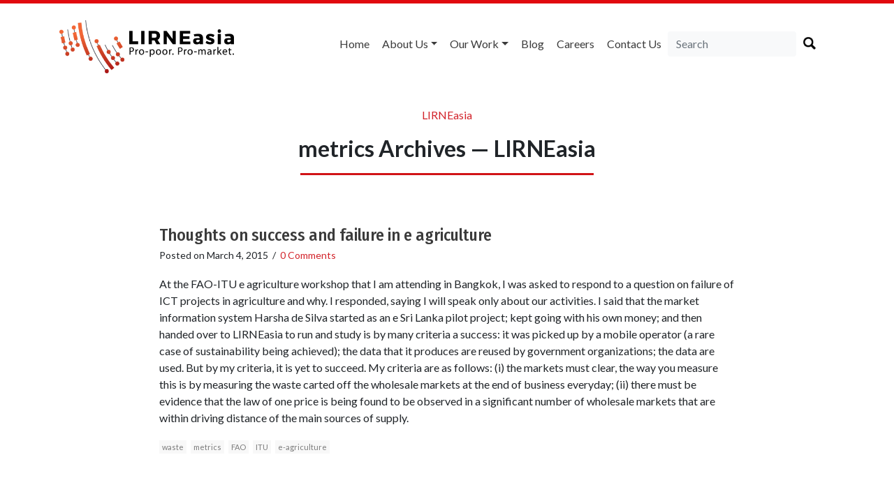

--- FILE ---
content_type: text/html; charset=UTF-8
request_url: https://lirneasia.net/tag/metrics/
body_size: 17058
content:
<!doctype html>
<html lang="en">

<head>
    <meta charset="UTF-8">
    <title>
        metrics Archives &#8212; LIRNEasia    </title>
    <link href="https://fonts.googleapis.com/css?family=Fira+Sans+Condensed:500|Lato:300,400,500,700" rel="stylesheet">
    <meta name="viewport" content="width=device-width, initial-scale=1.0">
        <link rel="stylesheet" href="https://lirneasia.net/wp-content/themes/lirne-theme/style.css">
    <link rel="stylesheet" type="text/css" href="https://cdn.jsdelivr.net/npm/instantsearch.js@2.7.4/dist/instantsearch-theme-algolia.min.css">
    <script defer src="https://use.fontawesome.com/releases/v5.0.6/js/all.js"></script>
    <link rel="apple-touch-icon" sizes="57x57" href="/apple-icon-57x57.png">
    <link rel="apple-touch-icon" sizes="60x60" href="/apple-icon-60x60.png">
    <link rel="apple-touch-icon" sizes="72x72" href="/apple-icon-72x72.png">
    <link rel="apple-touch-icon" sizes="76x76" href="/apple-icon-76x76.png">
    <link rel="apple-touch-icon" sizes="114x114" href="/apple-icon-114x114.png">
    <link rel="apple-touch-icon" sizes="120x120" href="/apple-icon-120x120.png">
    <link rel="apple-touch-icon" sizes="144x144" href="/apple-icon-144x144.png">
    <link rel="apple-touch-icon" sizes="152x152" href="/apple-icon-152x152.png">
    <link rel="apple-touch-icon" sizes="180x180" href="/apple-icon-180x180.png">
    <link rel="icon" type="image/png" sizes="192x192" href="/android-icon-192x192.png">
    <link rel="icon" type="image/png" sizes="32x32" href="/favicon-32x32.png">
    <link rel="icon" type="image/png" sizes="96x96" href="/favicon-96x96.png">
    <link rel="icon" type="image/png" sizes="16x16" href="/favicon-16x16.png">
    <link rel="manifest" href="/manifest.json">
    <meta name="msapplication-TileColor" content="#ffffff">
    <meta name="msapplication-TileImage" content="/ms-icon-144x144.png">
    <meta name="theme-color" content="#ffffff">
    <meta name='robots' content='index, follow, max-image-preview:large, max-snippet:-1, max-video-preview:-1' />

	<!-- This site is optimized with the Yoast SEO plugin v26.8 - https://yoast.com/product/yoast-seo-wordpress/ -->
	<link rel="canonical" href="https://lirneasia.net/tag/metrics/" />
	<meta property="og:locale" content="en_GB" />
	<meta property="og:type" content="article" />
	<meta property="og:title" content="metrics Archives &#8212; LIRNEasia" />
	<meta property="og:url" content="https://lirneasia.net/tag/metrics/" />
	<meta property="og:site_name" content="LIRNEasia" />
	<meta name="twitter:card" content="summary_large_image" />
	<script type="application/ld+json" class="yoast-schema-graph">{"@context":"https://schema.org","@graph":[{"@type":"CollectionPage","@id":"https://lirneasia.net/tag/metrics/","url":"https://lirneasia.net/tag/metrics/","name":"metrics Archives &#8212; LIRNEasia","isPartOf":{"@id":"https://lirneasia.net/#website"},"breadcrumb":{"@id":"https://lirneasia.net/tag/metrics/#breadcrumb"},"inLanguage":"en-GB"},{"@type":"BreadcrumbList","@id":"https://lirneasia.net/tag/metrics/#breadcrumb","itemListElement":[{"@type":"ListItem","position":1,"name":"Home","item":"https://lirneasia.net/"},{"@type":"ListItem","position":2,"name":"metrics"}]},{"@type":"WebSite","@id":"https://lirneasia.net/#website","url":"https://lirneasia.net/","name":"LIRNEasia","description":"a regional ICT policy and regulation think tank active across the Asia Pacific","publisher":{"@id":"https://lirneasia.net/#organization"},"potentialAction":[{"@type":"SearchAction","target":{"@type":"EntryPoint","urlTemplate":"https://lirneasia.net/?s={search_term_string}"},"query-input":{"@type":"PropertyValueSpecification","valueRequired":true,"valueName":"search_term_string"}}],"inLanguage":"en-GB"},{"@type":"Organization","@id":"https://lirneasia.net/#organization","name":"LIRNEasia","url":"https://lirneasia.net/","logo":{"@type":"ImageObject","inLanguage":"en-GB","@id":"https://lirneasia.net/#/schema/logo/image/","url":"https://lirneasia.net/wp-content/uploads/2020/10/logo-new.png","contentUrl":"https://lirneasia.net/wp-content/uploads/2020/10/logo-new.png","width":500,"height":193,"caption":"LIRNEasia"},"image":{"@id":"https://lirneasia.net/#/schema/logo/image/"}}]}</script>
	<!-- / Yoast SEO plugin. -->


<link rel='dns-prefetch' href='//secure.gravatar.com' />
<link rel='dns-prefetch' href='//stats.wp.com' />
<link rel='dns-prefetch' href='//v0.wordpress.com' />
<link rel='dns-prefetch' href='//widgets.wp.com' />
<link rel='dns-prefetch' href='//s0.wp.com' />
<link rel='dns-prefetch' href='//0.gravatar.com' />
<link rel='dns-prefetch' href='//1.gravatar.com' />
<link rel='dns-prefetch' href='//2.gravatar.com' />
<link rel='preconnect' href='//i0.wp.com' />
<link rel="alternate" type="application/rss+xml" title="LIRNEasia &raquo; metrics Tag Feed" href="https://lirneasia.net/tag/metrics/feed/" />
		<!-- This site uses the Google Analytics by MonsterInsights plugin v9.11.1 - Using Analytics tracking - https://www.monsterinsights.com/ -->
							<script src="//www.googletagmanager.com/gtag/js?id=G-S3XG4M5ZQS"  data-cfasync="false" data-wpfc-render="false" type="text/javascript" async></script>
			<script data-cfasync="false" data-wpfc-render="false" type="text/javascript">
				var mi_version = '9.11.1';
				var mi_track_user = true;
				var mi_no_track_reason = '';
								var MonsterInsightsDefaultLocations = {"page_location":"https:\/\/lirneasia.net\/tag\/metrics\/"};
								if ( typeof MonsterInsightsPrivacyGuardFilter === 'function' ) {
					var MonsterInsightsLocations = (typeof MonsterInsightsExcludeQuery === 'object') ? MonsterInsightsPrivacyGuardFilter( MonsterInsightsExcludeQuery ) : MonsterInsightsPrivacyGuardFilter( MonsterInsightsDefaultLocations );
				} else {
					var MonsterInsightsLocations = (typeof MonsterInsightsExcludeQuery === 'object') ? MonsterInsightsExcludeQuery : MonsterInsightsDefaultLocations;
				}

								var disableStrs = [
										'ga-disable-G-S3XG4M5ZQS',
									];

				/* Function to detect opted out users */
				function __gtagTrackerIsOptedOut() {
					for (var index = 0; index < disableStrs.length; index++) {
						if (document.cookie.indexOf(disableStrs[index] + '=true') > -1) {
							return true;
						}
					}

					return false;
				}

				/* Disable tracking if the opt-out cookie exists. */
				if (__gtagTrackerIsOptedOut()) {
					for (var index = 0; index < disableStrs.length; index++) {
						window[disableStrs[index]] = true;
					}
				}

				/* Opt-out function */
				function __gtagTrackerOptout() {
					for (var index = 0; index < disableStrs.length; index++) {
						document.cookie = disableStrs[index] + '=true; expires=Thu, 31 Dec 2099 23:59:59 UTC; path=/';
						window[disableStrs[index]] = true;
					}
				}

				if ('undefined' === typeof gaOptout) {
					function gaOptout() {
						__gtagTrackerOptout();
					}
				}
								window.dataLayer = window.dataLayer || [];

				window.MonsterInsightsDualTracker = {
					helpers: {},
					trackers: {},
				};
				if (mi_track_user) {
					function __gtagDataLayer() {
						dataLayer.push(arguments);
					}

					function __gtagTracker(type, name, parameters) {
						if (!parameters) {
							parameters = {};
						}

						if (parameters.send_to) {
							__gtagDataLayer.apply(null, arguments);
							return;
						}

						if (type === 'event') {
														parameters.send_to = monsterinsights_frontend.v4_id;
							var hookName = name;
							if (typeof parameters['event_category'] !== 'undefined') {
								hookName = parameters['event_category'] + ':' + name;
							}

							if (typeof MonsterInsightsDualTracker.trackers[hookName] !== 'undefined') {
								MonsterInsightsDualTracker.trackers[hookName](parameters);
							} else {
								__gtagDataLayer('event', name, parameters);
							}
							
						} else {
							__gtagDataLayer.apply(null, arguments);
						}
					}

					__gtagTracker('js', new Date());
					__gtagTracker('set', {
						'developer_id.dZGIzZG': true,
											});
					if ( MonsterInsightsLocations.page_location ) {
						__gtagTracker('set', MonsterInsightsLocations);
					}
										__gtagTracker('config', 'G-S3XG4M5ZQS', {"forceSSL":"true"} );
										window.gtag = __gtagTracker;										(function () {
						/* https://developers.google.com/analytics/devguides/collection/analyticsjs/ */
						/* ga and __gaTracker compatibility shim. */
						var noopfn = function () {
							return null;
						};
						var newtracker = function () {
							return new Tracker();
						};
						var Tracker = function () {
							return null;
						};
						var p = Tracker.prototype;
						p.get = noopfn;
						p.set = noopfn;
						p.send = function () {
							var args = Array.prototype.slice.call(arguments);
							args.unshift('send');
							__gaTracker.apply(null, args);
						};
						var __gaTracker = function () {
							var len = arguments.length;
							if (len === 0) {
								return;
							}
							var f = arguments[len - 1];
							if (typeof f !== 'object' || f === null || typeof f.hitCallback !== 'function') {
								if ('send' === arguments[0]) {
									var hitConverted, hitObject = false, action;
									if ('event' === arguments[1]) {
										if ('undefined' !== typeof arguments[3]) {
											hitObject = {
												'eventAction': arguments[3],
												'eventCategory': arguments[2],
												'eventLabel': arguments[4],
												'value': arguments[5] ? arguments[5] : 1,
											}
										}
									}
									if ('pageview' === arguments[1]) {
										if ('undefined' !== typeof arguments[2]) {
											hitObject = {
												'eventAction': 'page_view',
												'page_path': arguments[2],
											}
										}
									}
									if (typeof arguments[2] === 'object') {
										hitObject = arguments[2];
									}
									if (typeof arguments[5] === 'object') {
										Object.assign(hitObject, arguments[5]);
									}
									if ('undefined' !== typeof arguments[1].hitType) {
										hitObject = arguments[1];
										if ('pageview' === hitObject.hitType) {
											hitObject.eventAction = 'page_view';
										}
									}
									if (hitObject) {
										action = 'timing' === arguments[1].hitType ? 'timing_complete' : hitObject.eventAction;
										hitConverted = mapArgs(hitObject);
										__gtagTracker('event', action, hitConverted);
									}
								}
								return;
							}

							function mapArgs(args) {
								var arg, hit = {};
								var gaMap = {
									'eventCategory': 'event_category',
									'eventAction': 'event_action',
									'eventLabel': 'event_label',
									'eventValue': 'event_value',
									'nonInteraction': 'non_interaction',
									'timingCategory': 'event_category',
									'timingVar': 'name',
									'timingValue': 'value',
									'timingLabel': 'event_label',
									'page': 'page_path',
									'location': 'page_location',
									'title': 'page_title',
									'referrer' : 'page_referrer',
								};
								for (arg in args) {
																		if (!(!args.hasOwnProperty(arg) || !gaMap.hasOwnProperty(arg))) {
										hit[gaMap[arg]] = args[arg];
									} else {
										hit[arg] = args[arg];
									}
								}
								return hit;
							}

							try {
								f.hitCallback();
							} catch (ex) {
							}
						};
						__gaTracker.create = newtracker;
						__gaTracker.getByName = newtracker;
						__gaTracker.getAll = function () {
							return [];
						};
						__gaTracker.remove = noopfn;
						__gaTracker.loaded = true;
						window['__gaTracker'] = __gaTracker;
					})();
									} else {
										console.log("");
					(function () {
						function __gtagTracker() {
							return null;
						}

						window['__gtagTracker'] = __gtagTracker;
						window['gtag'] = __gtagTracker;
					})();
									}
			</script>
							<!-- / Google Analytics by MonsterInsights -->
		<style id='wp-img-auto-sizes-contain-inline-css' type='text/css'>
img:is([sizes=auto i],[sizes^="auto," i]){contain-intrinsic-size:3000px 1500px}
/*# sourceURL=wp-img-auto-sizes-contain-inline-css */
</style>
<style id='wp-emoji-styles-inline-css' type='text/css'>

	img.wp-smiley, img.emoji {
		display: inline !important;
		border: none !important;
		box-shadow: none !important;
		height: 1em !important;
		width: 1em !important;
		margin: 0 0.07em !important;
		vertical-align: -0.1em !important;
		background: none !important;
		padding: 0 !important;
	}
/*# sourceURL=wp-emoji-styles-inline-css */
</style>
<style id='wp-block-library-inline-css' type='text/css'>
:root{--wp-block-synced-color:#7a00df;--wp-block-synced-color--rgb:122,0,223;--wp-bound-block-color:var(--wp-block-synced-color);--wp-editor-canvas-background:#ddd;--wp-admin-theme-color:#007cba;--wp-admin-theme-color--rgb:0,124,186;--wp-admin-theme-color-darker-10:#006ba1;--wp-admin-theme-color-darker-10--rgb:0,107,160.5;--wp-admin-theme-color-darker-20:#005a87;--wp-admin-theme-color-darker-20--rgb:0,90,135;--wp-admin-border-width-focus:2px}@media (min-resolution:192dpi){:root{--wp-admin-border-width-focus:1.5px}}.wp-element-button{cursor:pointer}:root .has-very-light-gray-background-color{background-color:#eee}:root .has-very-dark-gray-background-color{background-color:#313131}:root .has-very-light-gray-color{color:#eee}:root .has-very-dark-gray-color{color:#313131}:root .has-vivid-green-cyan-to-vivid-cyan-blue-gradient-background{background:linear-gradient(135deg,#00d084,#0693e3)}:root .has-purple-crush-gradient-background{background:linear-gradient(135deg,#34e2e4,#4721fb 50%,#ab1dfe)}:root .has-hazy-dawn-gradient-background{background:linear-gradient(135deg,#faaca8,#dad0ec)}:root .has-subdued-olive-gradient-background{background:linear-gradient(135deg,#fafae1,#67a671)}:root .has-atomic-cream-gradient-background{background:linear-gradient(135deg,#fdd79a,#004a59)}:root .has-nightshade-gradient-background{background:linear-gradient(135deg,#330968,#31cdcf)}:root .has-midnight-gradient-background{background:linear-gradient(135deg,#020381,#2874fc)}:root{--wp--preset--font-size--normal:16px;--wp--preset--font-size--huge:42px}.has-regular-font-size{font-size:1em}.has-larger-font-size{font-size:2.625em}.has-normal-font-size{font-size:var(--wp--preset--font-size--normal)}.has-huge-font-size{font-size:var(--wp--preset--font-size--huge)}.has-text-align-center{text-align:center}.has-text-align-left{text-align:left}.has-text-align-right{text-align:right}.has-fit-text{white-space:nowrap!important}#end-resizable-editor-section{display:none}.aligncenter{clear:both}.items-justified-left{justify-content:flex-start}.items-justified-center{justify-content:center}.items-justified-right{justify-content:flex-end}.items-justified-space-between{justify-content:space-between}.screen-reader-text{border:0;clip-path:inset(50%);height:1px;margin:-1px;overflow:hidden;padding:0;position:absolute;width:1px;word-wrap:normal!important}.screen-reader-text:focus{background-color:#ddd;clip-path:none;color:#444;display:block;font-size:1em;height:auto;left:5px;line-height:normal;padding:15px 23px 14px;text-decoration:none;top:5px;width:auto;z-index:100000}html :where(.has-border-color){border-style:solid}html :where([style*=border-top-color]){border-top-style:solid}html :where([style*=border-right-color]){border-right-style:solid}html :where([style*=border-bottom-color]){border-bottom-style:solid}html :where([style*=border-left-color]){border-left-style:solid}html :where([style*=border-width]){border-style:solid}html :where([style*=border-top-width]){border-top-style:solid}html :where([style*=border-right-width]){border-right-style:solid}html :where([style*=border-bottom-width]){border-bottom-style:solid}html :where([style*=border-left-width]){border-left-style:solid}html :where(img[class*=wp-image-]){height:auto;max-width:100%}:where(figure){margin:0 0 1em}html :where(.is-position-sticky){--wp-admin--admin-bar--position-offset:var(--wp-admin--admin-bar--height,0px)}@media screen and (max-width:600px){html :where(.is-position-sticky){--wp-admin--admin-bar--position-offset:0px}}

/*# sourceURL=wp-block-library-inline-css */
</style><style id='global-styles-inline-css' type='text/css'>
:root{--wp--preset--aspect-ratio--square: 1;--wp--preset--aspect-ratio--4-3: 4/3;--wp--preset--aspect-ratio--3-4: 3/4;--wp--preset--aspect-ratio--3-2: 3/2;--wp--preset--aspect-ratio--2-3: 2/3;--wp--preset--aspect-ratio--16-9: 16/9;--wp--preset--aspect-ratio--9-16: 9/16;--wp--preset--color--black: #000000;--wp--preset--color--cyan-bluish-gray: #abb8c3;--wp--preset--color--white: #ffffff;--wp--preset--color--pale-pink: #f78da7;--wp--preset--color--vivid-red: #cf2e2e;--wp--preset--color--luminous-vivid-orange: #ff6900;--wp--preset--color--luminous-vivid-amber: #fcb900;--wp--preset--color--light-green-cyan: #7bdcb5;--wp--preset--color--vivid-green-cyan: #00d084;--wp--preset--color--pale-cyan-blue: #8ed1fc;--wp--preset--color--vivid-cyan-blue: #0693e3;--wp--preset--color--vivid-purple: #9b51e0;--wp--preset--gradient--vivid-cyan-blue-to-vivid-purple: linear-gradient(135deg,rgb(6,147,227) 0%,rgb(155,81,224) 100%);--wp--preset--gradient--light-green-cyan-to-vivid-green-cyan: linear-gradient(135deg,rgb(122,220,180) 0%,rgb(0,208,130) 100%);--wp--preset--gradient--luminous-vivid-amber-to-luminous-vivid-orange: linear-gradient(135deg,rgb(252,185,0) 0%,rgb(255,105,0) 100%);--wp--preset--gradient--luminous-vivid-orange-to-vivid-red: linear-gradient(135deg,rgb(255,105,0) 0%,rgb(207,46,46) 100%);--wp--preset--gradient--very-light-gray-to-cyan-bluish-gray: linear-gradient(135deg,rgb(238,238,238) 0%,rgb(169,184,195) 100%);--wp--preset--gradient--cool-to-warm-spectrum: linear-gradient(135deg,rgb(74,234,220) 0%,rgb(151,120,209) 20%,rgb(207,42,186) 40%,rgb(238,44,130) 60%,rgb(251,105,98) 80%,rgb(254,248,76) 100%);--wp--preset--gradient--blush-light-purple: linear-gradient(135deg,rgb(255,206,236) 0%,rgb(152,150,240) 100%);--wp--preset--gradient--blush-bordeaux: linear-gradient(135deg,rgb(254,205,165) 0%,rgb(254,45,45) 50%,rgb(107,0,62) 100%);--wp--preset--gradient--luminous-dusk: linear-gradient(135deg,rgb(255,203,112) 0%,rgb(199,81,192) 50%,rgb(65,88,208) 100%);--wp--preset--gradient--pale-ocean: linear-gradient(135deg,rgb(255,245,203) 0%,rgb(182,227,212) 50%,rgb(51,167,181) 100%);--wp--preset--gradient--electric-grass: linear-gradient(135deg,rgb(202,248,128) 0%,rgb(113,206,126) 100%);--wp--preset--gradient--midnight: linear-gradient(135deg,rgb(2,3,129) 0%,rgb(40,116,252) 100%);--wp--preset--font-size--small: 13px;--wp--preset--font-size--medium: 20px;--wp--preset--font-size--large: 36px;--wp--preset--font-size--x-large: 42px;--wp--preset--spacing--20: 0.44rem;--wp--preset--spacing--30: 0.67rem;--wp--preset--spacing--40: 1rem;--wp--preset--spacing--50: 1.5rem;--wp--preset--spacing--60: 2.25rem;--wp--preset--spacing--70: 3.38rem;--wp--preset--spacing--80: 5.06rem;--wp--preset--shadow--natural: 6px 6px 9px rgba(0, 0, 0, 0.2);--wp--preset--shadow--deep: 12px 12px 50px rgba(0, 0, 0, 0.4);--wp--preset--shadow--sharp: 6px 6px 0px rgba(0, 0, 0, 0.2);--wp--preset--shadow--outlined: 6px 6px 0px -3px rgb(255, 255, 255), 6px 6px rgb(0, 0, 0);--wp--preset--shadow--crisp: 6px 6px 0px rgb(0, 0, 0);}:where(.is-layout-flex){gap: 0.5em;}:where(.is-layout-grid){gap: 0.5em;}body .is-layout-flex{display: flex;}.is-layout-flex{flex-wrap: wrap;align-items: center;}.is-layout-flex > :is(*, div){margin: 0;}body .is-layout-grid{display: grid;}.is-layout-grid > :is(*, div){margin: 0;}:where(.wp-block-columns.is-layout-flex){gap: 2em;}:where(.wp-block-columns.is-layout-grid){gap: 2em;}:where(.wp-block-post-template.is-layout-flex){gap: 1.25em;}:where(.wp-block-post-template.is-layout-grid){gap: 1.25em;}.has-black-color{color: var(--wp--preset--color--black) !important;}.has-cyan-bluish-gray-color{color: var(--wp--preset--color--cyan-bluish-gray) !important;}.has-white-color{color: var(--wp--preset--color--white) !important;}.has-pale-pink-color{color: var(--wp--preset--color--pale-pink) !important;}.has-vivid-red-color{color: var(--wp--preset--color--vivid-red) !important;}.has-luminous-vivid-orange-color{color: var(--wp--preset--color--luminous-vivid-orange) !important;}.has-luminous-vivid-amber-color{color: var(--wp--preset--color--luminous-vivid-amber) !important;}.has-light-green-cyan-color{color: var(--wp--preset--color--light-green-cyan) !important;}.has-vivid-green-cyan-color{color: var(--wp--preset--color--vivid-green-cyan) !important;}.has-pale-cyan-blue-color{color: var(--wp--preset--color--pale-cyan-blue) !important;}.has-vivid-cyan-blue-color{color: var(--wp--preset--color--vivid-cyan-blue) !important;}.has-vivid-purple-color{color: var(--wp--preset--color--vivid-purple) !important;}.has-black-background-color{background-color: var(--wp--preset--color--black) !important;}.has-cyan-bluish-gray-background-color{background-color: var(--wp--preset--color--cyan-bluish-gray) !important;}.has-white-background-color{background-color: var(--wp--preset--color--white) !important;}.has-pale-pink-background-color{background-color: var(--wp--preset--color--pale-pink) !important;}.has-vivid-red-background-color{background-color: var(--wp--preset--color--vivid-red) !important;}.has-luminous-vivid-orange-background-color{background-color: var(--wp--preset--color--luminous-vivid-orange) !important;}.has-luminous-vivid-amber-background-color{background-color: var(--wp--preset--color--luminous-vivid-amber) !important;}.has-light-green-cyan-background-color{background-color: var(--wp--preset--color--light-green-cyan) !important;}.has-vivid-green-cyan-background-color{background-color: var(--wp--preset--color--vivid-green-cyan) !important;}.has-pale-cyan-blue-background-color{background-color: var(--wp--preset--color--pale-cyan-blue) !important;}.has-vivid-cyan-blue-background-color{background-color: var(--wp--preset--color--vivid-cyan-blue) !important;}.has-vivid-purple-background-color{background-color: var(--wp--preset--color--vivid-purple) !important;}.has-black-border-color{border-color: var(--wp--preset--color--black) !important;}.has-cyan-bluish-gray-border-color{border-color: var(--wp--preset--color--cyan-bluish-gray) !important;}.has-white-border-color{border-color: var(--wp--preset--color--white) !important;}.has-pale-pink-border-color{border-color: var(--wp--preset--color--pale-pink) !important;}.has-vivid-red-border-color{border-color: var(--wp--preset--color--vivid-red) !important;}.has-luminous-vivid-orange-border-color{border-color: var(--wp--preset--color--luminous-vivid-orange) !important;}.has-luminous-vivid-amber-border-color{border-color: var(--wp--preset--color--luminous-vivid-amber) !important;}.has-light-green-cyan-border-color{border-color: var(--wp--preset--color--light-green-cyan) !important;}.has-vivid-green-cyan-border-color{border-color: var(--wp--preset--color--vivid-green-cyan) !important;}.has-pale-cyan-blue-border-color{border-color: var(--wp--preset--color--pale-cyan-blue) !important;}.has-vivid-cyan-blue-border-color{border-color: var(--wp--preset--color--vivid-cyan-blue) !important;}.has-vivid-purple-border-color{border-color: var(--wp--preset--color--vivid-purple) !important;}.has-vivid-cyan-blue-to-vivid-purple-gradient-background{background: var(--wp--preset--gradient--vivid-cyan-blue-to-vivid-purple) !important;}.has-light-green-cyan-to-vivid-green-cyan-gradient-background{background: var(--wp--preset--gradient--light-green-cyan-to-vivid-green-cyan) !important;}.has-luminous-vivid-amber-to-luminous-vivid-orange-gradient-background{background: var(--wp--preset--gradient--luminous-vivid-amber-to-luminous-vivid-orange) !important;}.has-luminous-vivid-orange-to-vivid-red-gradient-background{background: var(--wp--preset--gradient--luminous-vivid-orange-to-vivid-red) !important;}.has-very-light-gray-to-cyan-bluish-gray-gradient-background{background: var(--wp--preset--gradient--very-light-gray-to-cyan-bluish-gray) !important;}.has-cool-to-warm-spectrum-gradient-background{background: var(--wp--preset--gradient--cool-to-warm-spectrum) !important;}.has-blush-light-purple-gradient-background{background: var(--wp--preset--gradient--blush-light-purple) !important;}.has-blush-bordeaux-gradient-background{background: var(--wp--preset--gradient--blush-bordeaux) !important;}.has-luminous-dusk-gradient-background{background: var(--wp--preset--gradient--luminous-dusk) !important;}.has-pale-ocean-gradient-background{background: var(--wp--preset--gradient--pale-ocean) !important;}.has-electric-grass-gradient-background{background: var(--wp--preset--gradient--electric-grass) !important;}.has-midnight-gradient-background{background: var(--wp--preset--gradient--midnight) !important;}.has-small-font-size{font-size: var(--wp--preset--font-size--small) !important;}.has-medium-font-size{font-size: var(--wp--preset--font-size--medium) !important;}.has-large-font-size{font-size: var(--wp--preset--font-size--large) !important;}.has-x-large-font-size{font-size: var(--wp--preset--font-size--x-large) !important;}
/*# sourceURL=global-styles-inline-css */
</style>

<style id='classic-theme-styles-inline-css' type='text/css'>
/*! This file is auto-generated */
.wp-block-button__link{color:#fff;background-color:#32373c;border-radius:9999px;box-shadow:none;text-decoration:none;padding:calc(.667em + 2px) calc(1.333em + 2px);font-size:1.125em}.wp-block-file__button{background:#32373c;color:#fff;text-decoration:none}
/*# sourceURL=/wp-includes/css/classic-themes.min.css */
</style>
<link rel='stylesheet' id='jetpack_likes-css' href='https://lirneasia.net/wp-content/plugins/jetpack/modules/likes/style.css?ver=15.4' type='text/css' media='all' />
<link rel='stylesheet' id='wp-pagenavi-css' href='https://lirneasia.net/wp-content/plugins/wp-pagenavi/pagenavi-css.css?ver=2.70' type='text/css' media='all' />
<script type="text/javascript" src="https://lirneasia.net/wp-content/plugins/google-analytics-for-wordpress/assets/js/frontend-gtag.min.js?ver=9.11.1" id="monsterinsights-frontend-script-js" async="async" data-wp-strategy="async"></script>
<script data-cfasync="false" data-wpfc-render="false" type="text/javascript" id='monsterinsights-frontend-script-js-extra'>/* <![CDATA[ */
var monsterinsights_frontend = {"js_events_tracking":"true","download_extensions":"doc,pdf,ppt,zip,xls,docx,pptx,xlsx","inbound_paths":"[]","home_url":"https:\/\/lirneasia.net","hash_tracking":"false","v4_id":"G-S3XG4M5ZQS"};/* ]]> */
</script>
<link rel="https://api.w.org/" href="https://lirneasia.net/wp-json/" /><link rel="alternate" title="JSON" type="application/json" href="https://lirneasia.net/wp-json/wp/v2/tags/6424" /><link rel="EditURI" type="application/rsd+xml" title="RSD" href="https://lirneasia.net/xmlrpc.php?rsd" />

	<style>img#wpstats{display:none}</style>
		<script type="text/javascript">var algolia = {"debug":false,"application_id":"ZA3ZKFQLFM","search_api_key":"3a630644825aa141fc53f02be81f000f","powered_by_enabled":true,"query":"","autocomplete":{"sources":[],"input_selector":"input[name='s']:not('.no-autocomplete')"},"indices":{"searchable_posts":{"name":"wp_searchable_posts","id":"searchable_posts","enabled":true,"replicas":[]}}};</script>    <style>
        .bx-wrapper {
            border: 0 none;
        }
    </style>
</head>

<body class="archive tag tag-metrics tag-6424 wp-theme-lirne-theme">

    <div class="container">
        <div class="d-none d-lg-block">
            <div class="row mt-4 mb-4 no-gutters">
                <div class="col-sm-12 col-md-4">
                    <a href="https://lirneasia.net">
                        	<img src="https://lirneasia.net/wp-content/themes/lirne-theme/logo-new.png" alt="LIRNEasia Logo" width="250" class="d-none d-lg-block">
                                            </a>
                </div>
                <div class="col-sm-12 col-md-8">
                    <nav class="navbar navbar-expand-lg navbar-light float-right btco-hover-menu">
                        <button class="navbar-toggler" type="button" data-toggle="collapse" data-target="#navbarSupportedContent" aria-controls="navbarSupportedContent" aria-expanded="false" aria-label="Toggle navigation">
                            <span class="navbar-toggler-icon"></span>
                        </button>

                        <div id="navbarSupportedContent" class="collapse navbar-collapse"><ul id="menu-menu" class="navbar-nav mr-auto"><li itemscope="itemscope" itemtype="https://www.schema.org/SiteNavigationElement" id="menu-item-56384" class="menu-item menu-item-type-custom menu-item-object-custom menu-item-home menu-item-56384 nav-item"><a title="Home" href="http://lirneasia.net/" class="nav-link">Home</a></li>
<li itemscope="itemscope" itemtype="https://www.schema.org/SiteNavigationElement" id="menu-item-56386" class="menu-item menu-item-type-custom menu-item-object-custom menu-item-has-children menu-item-56386 nav-item dropdown"><a title="About us" href="#" data-toggle="dropdown" aria-haspopup="true" aria-expanded="false" class="dropdown-toggle nav-link" id="menu-item-dropdown-56386">About us</a>
<ul role="menu" class=" dropdown-menu" aria-labelledby="menu-item-dropdown-56386">
	<li itemscope="itemscope" itemtype="https://www.schema.org/SiteNavigationElement" id="menu-item-56390" class="menu-item menu-item-type-post_type menu-item-object-page menu-item-56390 nav-item"><a title="What we do" href="https://lirneasia.net/what-we-do/" class="dropdown-item">What we do</a></li>
	<li itemscope="itemscope" itemtype="https://www.schema.org/SiteNavigationElement" id="menu-item-56652" class="menu-item menu-item-type-custom menu-item-object-custom menu-item-56652 nav-item"><a title="Our People" href="http://lirneasia.net/people" class="dropdown-item">Our People</a></li>
	<li itemscope="itemscope" itemtype="https://www.schema.org/SiteNavigationElement" id="menu-item-56684" class="menu-item menu-item-type-custom menu-item-object-custom menu-item-56684 nav-item"><a title="Board of Directors" href="http://lirneasia.net/board" class="dropdown-item">Board of Directors</a></li>
	<li itemscope="itemscope" itemtype="https://www.schema.org/SiteNavigationElement" id="menu-item-57777" class="menu-item menu-item-type-custom menu-item-object-custom menu-item-57777 nav-item"><a title="Scientific Advisory Council" href="http://lirneasia.net/sac/" class="dropdown-item">Scientific Advisory Council</a></li>
	<li itemscope="itemscope" itemtype="https://www.schema.org/SiteNavigationElement" id="menu-item-61776" class="menu-item menu-item-type-custom menu-item-object-custom menu-item-61776 nav-item"><a title="Annual Reviews" href="https://lirneasia.net/2019-2020-annual-report/" class="dropdown-item">Annual Reviews</a></li>
	<li itemscope="itemscope" itemtype="https://www.schema.org/SiteNavigationElement" id="menu-item-56523" class="menu-item menu-item-type-taxonomy menu-item-object-category menu-item-56523 nav-item"><a title="In the Media" href="https://lirneasia.net/category/media/" class="dropdown-item">In the Media</a></li>
</ul>
</li>
<li itemscope="itemscope" itemtype="https://www.schema.org/SiteNavigationElement" id="menu-item-56470" class="menu-item menu-item-type-custom menu-item-object-custom menu-item-has-children menu-item-56470 nav-item dropdown"><a title="Our Work" href="#" data-toggle="dropdown" aria-haspopup="true" aria-expanded="false" class="dropdown-toggle nav-link" id="menu-item-dropdown-56470">Our Work</a>
<ul role="menu" class=" dropdown-menu" aria-labelledby="menu-item-dropdown-56470">
	<li itemscope="itemscope" itemtype="https://www.schema.org/SiteNavigationElement" id="menu-item-56471" class="menu-item menu-item-type-taxonomy menu-item-object-category menu-item-56471 nav-item"><a title="Themes" href="https://lirneasia.net/category/themes/" class="dropdown-item">Themes</a></li>
	<li itemscope="itemscope" itemtype="https://www.schema.org/SiteNavigationElement" id="menu-item-56472" class="menu-item menu-item-type-taxonomy menu-item-object-category menu-item-56472 nav-item"><a title="Events" href="https://lirneasia.net/category/events/" class="dropdown-item">Events</a></li>
	<li itemscope="itemscope" itemtype="https://www.schema.org/SiteNavigationElement" id="menu-item-56473" class="menu-item menu-item-type-taxonomy menu-item-object-category menu-item-56473 nav-item"><a title="Outputs" href="https://lirneasia.net/category/outputs/" class="dropdown-item">Outputs</a></li>
	<li itemscope="itemscope" itemtype="https://www.schema.org/SiteNavigationElement" id="menu-item-61783" class="menu-item menu-item-type-custom menu-item-object-custom menu-item-61783 nav-item"><a title="Visualizations" href="https://lirneasia.github.io/d3-visualizations/" class="dropdown-item">Visualizations</a></li>
</ul>
</li>
<li itemscope="itemscope" itemtype="https://www.schema.org/SiteNavigationElement" id="menu-item-56957" class="menu-item menu-item-type-post_type menu-item-object-page current_page_parent menu-item-56957 nav-item"><a title="Blog" href="https://lirneasia.net/blog/" class="nav-link">Blog</a></li>
<li itemscope="itemscope" itemtype="https://www.schema.org/SiteNavigationElement" id="menu-item-56396" class="menu-item menu-item-type-post_type menu-item-object-page menu-item-56396 nav-item"><a title="Careers" href="https://lirneasia.net/careers/" class="nav-link">Careers</a></li>
<li itemscope="itemscope" itemtype="https://www.schema.org/SiteNavigationElement" id="menu-item-56518" class="menu-item menu-item-type-post_type menu-item-object-page menu-item-56518 nav-item"><a title="Contact us" href="https://lirneasia.net/contact-lirneasia/" class="nav-link">Contact us</a></li>
</ul></div>
                        <form role="search" method="get" class="search-form mt-2" action="https://lirneasia.net/">
                            <div class="form-row">
                                <div class="col-md-10">
                                    <label>
                                        <input type="search" class="search-field form-control rounded bg-light border-0" placeholder="Search" value="" name="s" title="Search for:" />
                                    </label>
                                </div>
                                <div class="col-md-2">
                                    <div class="mt-2">
                                        <input label="Search" type="image" src="https://lirneasia.net/wp-content/themes/lirne-theme/search.png" class="search-submit " width="18" height="18">
                                    </div>
                                </div>
                            </div>
                        </form>
                    </nav>
                </div>
            </div>
        </div>

        <div class="d-block d-lg-none">
            <div class="row mt-2 mb-2">
                <div class="col">

                    <nav class="navbar navbar-expand-xs navbar-light bg-light">
                        <a class="navbar-brand" href="#">
                            <strong>
                                LIRNEasia                            </strong>
                        </a>
                        <button class="navbar-toggler" type="button" data-toggle="collapse" data-target="#mobileNavbar" aria-controls="mobileNavbar" aria-expanded="false" aria-label="Toggle navigation">
                            <span class="navbar-toggler-icon"></span>
                        </button>

                        <div id="mobileNavbar" class="collapse navbar-collapse">
                            <div class="menu-menu-container"><ul id="menu-menu-1" class="navbar-nav mr-auto"><li itemscope="itemscope" itemtype="https://www.schema.org/SiteNavigationElement" class="menu-item menu-item-type-custom menu-item-object-custom menu-item-home menu-item-56384 nav-item"><a title="Home" href="http://lirneasia.net/" class="nav-link">Home</a></li>
<li itemscope="itemscope" itemtype="https://www.schema.org/SiteNavigationElement" class="menu-item menu-item-type-custom menu-item-object-custom menu-item-has-children menu-item-56386 nav-item dropdown"><a title="About us" href="#" data-toggle="dropdown" aria-haspopup="true" aria-expanded="false" class="dropdown-toggle nav-link" id="menu-item-dropdown-56386">About us</a>
<ul role="menu" class=" dropdown-menu" aria-labelledby="menu-item-dropdown-56386">
	<li itemscope="itemscope" itemtype="https://www.schema.org/SiteNavigationElement" class="menu-item menu-item-type-post_type menu-item-object-page menu-item-56390 nav-item"><a title="What we do" href="https://lirneasia.net/what-we-do/" class="dropdown-item">What we do</a></li>
	<li itemscope="itemscope" itemtype="https://www.schema.org/SiteNavigationElement" class="menu-item menu-item-type-custom menu-item-object-custom menu-item-56652 nav-item"><a title="Our People" href="http://lirneasia.net/people" class="dropdown-item">Our People</a></li>
	<li itemscope="itemscope" itemtype="https://www.schema.org/SiteNavigationElement" class="menu-item menu-item-type-custom menu-item-object-custom menu-item-56684 nav-item"><a title="Board of Directors" href="http://lirneasia.net/board" class="dropdown-item">Board of Directors</a></li>
	<li itemscope="itemscope" itemtype="https://www.schema.org/SiteNavigationElement" class="menu-item menu-item-type-custom menu-item-object-custom menu-item-57777 nav-item"><a title="Scientific Advisory Council" href="http://lirneasia.net/sac/" class="dropdown-item">Scientific Advisory Council</a></li>
	<li itemscope="itemscope" itemtype="https://www.schema.org/SiteNavigationElement" class="menu-item menu-item-type-custom menu-item-object-custom menu-item-61776 nav-item"><a title="Annual Reviews" href="https://lirneasia.net/2019-2020-annual-report/" class="dropdown-item">Annual Reviews</a></li>
	<li itemscope="itemscope" itemtype="https://www.schema.org/SiteNavigationElement" class="menu-item menu-item-type-taxonomy menu-item-object-category menu-item-56523 nav-item"><a title="In the Media" href="https://lirneasia.net/category/media/" class="dropdown-item">In the Media</a></li>
</ul>
</li>
<li itemscope="itemscope" itemtype="https://www.schema.org/SiteNavigationElement" class="menu-item menu-item-type-custom menu-item-object-custom menu-item-has-children menu-item-56470 nav-item dropdown"><a title="Our Work" href="#" data-toggle="dropdown" aria-haspopup="true" aria-expanded="false" class="dropdown-toggle nav-link" id="menu-item-dropdown-56470">Our Work</a>
<ul role="menu" class=" dropdown-menu" aria-labelledby="menu-item-dropdown-56470">
	<li itemscope="itemscope" itemtype="https://www.schema.org/SiteNavigationElement" class="menu-item menu-item-type-taxonomy menu-item-object-category menu-item-56471 nav-item"><a title="Themes" href="https://lirneasia.net/category/themes/" class="dropdown-item">Themes</a></li>
	<li itemscope="itemscope" itemtype="https://www.schema.org/SiteNavigationElement" class="menu-item menu-item-type-taxonomy menu-item-object-category menu-item-56472 nav-item"><a title="Events" href="https://lirneasia.net/category/events/" class="dropdown-item">Events</a></li>
	<li itemscope="itemscope" itemtype="https://www.schema.org/SiteNavigationElement" class="menu-item menu-item-type-taxonomy menu-item-object-category menu-item-56473 nav-item"><a title="Outputs" href="https://lirneasia.net/category/outputs/" class="dropdown-item">Outputs</a></li>
	<li itemscope="itemscope" itemtype="https://www.schema.org/SiteNavigationElement" class="menu-item menu-item-type-custom menu-item-object-custom menu-item-61783 nav-item"><a title="Visualizations" href="https://lirneasia.github.io/d3-visualizations/" class="dropdown-item">Visualizations</a></li>
</ul>
</li>
<li itemscope="itemscope" itemtype="https://www.schema.org/SiteNavigationElement" class="menu-item menu-item-type-post_type menu-item-object-page current_page_parent menu-item-56957 nav-item"><a title="Blog" href="https://lirneasia.net/blog/" class="nav-link">Blog</a></li>
<li itemscope="itemscope" itemtype="https://www.schema.org/SiteNavigationElement" class="menu-item menu-item-type-post_type menu-item-object-page menu-item-56396 nav-item"><a title="Careers" href="https://lirneasia.net/careers/" class="nav-link">Careers</a></li>
<li itemscope="itemscope" itemtype="https://www.schema.org/SiteNavigationElement" class="menu-item menu-item-type-post_type menu-item-object-page menu-item-56518 nav-item"><a title="Contact us" href="https://lirneasia.net/contact-lirneasia/" class="nav-link">Contact us</a></li>
</ul></div>
                            <form role="search" method="get" class="search-form mt-2" action="https://lirneasia.net/">
                                <div class="form-row">
                                    <div class="col-xs-11">
                                        <label>
                                            <input type="search" class="search-field form-control rounded bg-white border-0 p-2" placeholder="Search" value="" name="s" title="Search for:" />
                                        </label>
                                    </div>
                                    <div class="col-xs-1">
                                        <input type="submit" class="btn btn-danger" value="Search">

                                    </div>
                                </div>
                            </form>
                        </div>
                    </nav>
                </div>
            </div>
        </div>
    <div class="row">
        <div class="col-md-9 pt-4 ml-auto mr-auto post">
            <div class="breadcrumbs text-center mb-3">
    <span property="itemListElement" typeof="ListItem"><a property="item" typeof="WebPage" title="Go to LIRNEasia." href="https://lirneasia.net" class="home"><span property="name">LIRNEasia</span></a><meta property="position" content="1"></span></div>

            <div class="author mb-5">
                <h3>
                    metrics Archives &#8212; LIRNEasia                </h3>
                <hr>
                            </div>
        </div>
    </div>

    <div class="row">
        <div class="col-md-9 pt-4 ml-auto mr-auto text-left">
                                <div class="post mb-3">
    <div class="author mb-2">
        <h4 class="mb-0">
            <a href="https://lirneasia.net/2015/03/thoughts-on-success-and-failure-in-e-agriculture/">
                Thoughts on success and failure in e agriculture            </a>
        </h4>
        <p class="meta">
     Posted on 
    <span>March 4, 2015</span> &nbsp;/&nbsp;

    <a href="https://lirneasia.net/2015/03/thoughts-on-success-and-failure-in-e-agriculture/#respond">0 Comments</a>
</p>
    </div>

    <div class="post_content pb-5">
                At the FAO-ITU e agriculture workshop that I am attending in Bangkok, I was asked to respond to a question on failure of ICT projects in agriculture and why. I responded, saying I will speak only about our activities. I said that the market information system Harsha de Silva started as an e Sri Lanka pilot project; kept going with his own money; and then handed over to LIRNEasia to run and study is by many criteria a success: it was picked up by a mobile operator (a rare case of sustainability being achieved); the data that it produces are reused by government organizations; the data are used. But by my criteria, it is yet to succeed. My criteria are as follows: (i) the markets must clear, the way you measure this is by measuring the waste carted off the wholesale markets at the end of business everyday; (ii) there must be evidence that the law of one price is being found to be observed in a significant number of wholesale markets that are within driving distance of the main sources of supply.        <ul class="tags-list mt-3 list-inline"><li><a href="https://lirneasia.net/tag/waste/" rel="tag">waste</a></li><li><a href="https://lirneasia.net/tag/metrics/" rel="tag">metrics</a></li><li><a href="https://lirneasia.net/tag/fao/" rel="tag">FAO</a></li><li><a href="https://lirneasia.net/tag/itu/" rel="tag">ITU</a></li><li><a href="https://lirneasia.net/tag/e-agriculture/" rel="tag">e-agriculture</a></li></ul>    </div>
    <div class="clearfix"></div>
</div>                                    <div class="post mb-3">
    <div class="author mb-2">
        <h4 class="mb-0">
            <a href="https://lirneasia.net/2010/05/how-to-measure-successfailure-of-brazils-broadband-policy/">
                How to measure success/failure of Brazil&#8217;s broadband policy            </a>
        </h4>
        <p class="meta">
     Posted on 
    <span>May 13, 2010</span> &nbsp;/&nbsp;

    <a href="https://lirneasia.net/2010/05/how-to-measure-successfailure-of-brazils-broadband-policy/#comments">1 Comments</a>
</p>
    </div>

    <div class="post_content pb-5">
                I was invited to conduct a discussion at the Cabinet Office in Brasilia with senior government officials driving the Brazilian Broadband Policy that will shortly be announced. Representatives of the relevant ministries, ANATEL the regulatory agency, the public telecom operator and a local think tank participated in what proved to be a lively discussion. Given the policy was almost fully formulated, I decided to focus on performance indicators, a subject I was working on for both UNCTAD and one which had preoccupied me since the time I was a regulator. It is also a subject that LIRNEasia has developed considerable expertise in. My guess was correct.        <ul class="tags-list mt-3 list-inline"><li><a href="https://lirneasia.net/tag/world-bank/" rel="tag">World Bank</a></li><li><a href="https://lirneasia.net/tag/universal-service/" rel="tag">universal service</a></li><li><a href="https://lirneasia.net/tag/indicators/" rel="tag">indicators</a></li><li><a href="https://lirneasia.net/tag/subsidies/" rel="tag">subsidies</a></li><li><a href="https://lirneasia.net/tag/unctad/" rel="tag">UNCTAD</a></li><li><a href="https://lirneasia.net/tag/budget-telecom-network-model/" rel="tag">budget telecom network model</a></li><li><a href="https://lirneasia.net/tag/cabinet-office-in-brasilia/" rel="tag">Cabinet Office in Brasilia</a></li><li><a href="https://lirneasia.net/tag/brazil/" rel="tag">Brazil</a></li><li><a href="https://lirneasia.net/tag/metrics/" rel="tag">metrics</a></li><li><a href="https://lirneasia.net/tag/broadband/" rel="tag">Broadband</a></li><li><a href="https://lirneasia.net/tag/internet-users/" rel="tag">Internet users</a></li><li><a href="https://lirneasia.net/tag/oecd/" rel="tag">OECD</a></li></ul>    </div>
    <div class="clearfix"></div>
</div>                                                    <div class="row">
                                            </div>
            

        </div>
    </div>


</div>

<div id="footer-links" class="container-fluid bg-dark text-white mt-5 pt-5 pb-5 borderless-heading">
    <div class="container">
        <div class="row">
            <div class="col-sm-6 col-md-3 mb-2">
                <h5 class="no-line mb-3">Links</h5>
                <div class="menu-menu-container"><ul id="menu-menu-2" class="list-unstyled"><li class="menu-item menu-item-type-custom menu-item-object-custom menu-item-home menu-item-56384"><a href="http://lirneasia.net/">Home</a></li>
<li class="menu-item menu-item-type-custom menu-item-object-custom menu-item-has-children menu-item-56386"><a href="#">About us</a>
<ul class="sub-menu">
	<li class="menu-item menu-item-type-post_type menu-item-object-page menu-item-56390"><a href="https://lirneasia.net/what-we-do/">What we do</a></li>
	<li class="menu-item menu-item-type-custom menu-item-object-custom menu-item-56652"><a href="http://lirneasia.net/people">Our People</a></li>
	<li class="menu-item menu-item-type-custom menu-item-object-custom menu-item-56684"><a href="http://lirneasia.net/board">Board of Directors</a></li>
	<li class="menu-item menu-item-type-custom menu-item-object-custom menu-item-57777"><a href="http://lirneasia.net/sac/">Scientific Advisory Council</a></li>
	<li class="menu-item menu-item-type-custom menu-item-object-custom menu-item-61776"><a href="https://lirneasia.net/2019-2020-annual-report/">Annual Reviews</a></li>
	<li class="menu-item menu-item-type-taxonomy menu-item-object-category menu-item-56523"><a href="https://lirneasia.net/category/media/">In the Media</a></li>
</ul>
</li>
<li class="menu-item menu-item-type-custom menu-item-object-custom menu-item-has-children menu-item-56470"><a href="#">Our Work</a>
<ul class="sub-menu">
	<li class="menu-item menu-item-type-taxonomy menu-item-object-category menu-item-56471"><a href="https://lirneasia.net/category/themes/">Themes</a></li>
	<li class="menu-item menu-item-type-taxonomy menu-item-object-category menu-item-56472"><a href="https://lirneasia.net/category/events/">Events</a></li>
	<li class="menu-item menu-item-type-taxonomy menu-item-object-category menu-item-56473"><a href="https://lirneasia.net/category/outputs/">Outputs</a></li>
	<li class="menu-item menu-item-type-custom menu-item-object-custom menu-item-61783"><a href="https://lirneasia.github.io/d3-visualizations/">Visualizations</a></li>
</ul>
</li>
<li class="menu-item menu-item-type-post_type menu-item-object-page current_page_parent menu-item-56957"><a href="https://lirneasia.net/blog/">Blog</a></li>
<li class="menu-item menu-item-type-post_type menu-item-object-page menu-item-56396"><a href="https://lirneasia.net/careers/">Careers</a></li>
<li class="menu-item menu-item-type-post_type menu-item-object-page menu-item-56518"><a href="https://lirneasia.net/contact-lirneasia/">Contact us</a></li>
</ul></div>
                <p><a class="btn btn-sm btn-danger" href="https://lirneasia.net/wp-login.php">User Login</a></p>
            </div>
            <div class="col-sm-6 col-md-3 mb-2">
                <h5 class="no-line mb-3">Themes</h5>
                <ul class="list-unstyled">
                                                <li>
                                <a href="https://lirneasia.net/disability/">
                                    Disability                                </a>
                            </li>
                                                    <li>
                                <a href="https://lirneasia.net/datagov">
                                    Data Governance                                </a>
                            </li>
                                                    <li>
                                <a href="https://lirneasia.net/after-access">
                                    AfterAccess                                </a>
                            </li>
                                                    <li>
                                <a href="https://lirneasia.net/category/themes/cprsouth/">
                                    CPRSouth                                </a>
                            </li>
                                                    <li>
                                <a href="https://lirneasia.net/disasters/">
                                    Disasters                                </a>
                            </li>
                                                    <li>
                                <a href="https://lirneasia.net/agriculture">
                                    Inclusive Agriculture                                </a>
                            </li>
                                                    <li>
                                <a href="https://lirneasia.net/capacity-building/">
                                    Capacity Building                                </a>
                            </li>
                                                    <li>
                                <a href="https://lirneasia.net/dap">
                                    Data, Algorithms and Policy                                </a>
                            </li>
                                                    <li>
                                <a href="https://lirneasia.net/education/">
                                    Education                                </a>
                            </li>
                                                    <li>
                                <a href="https://lirneasia.net/megatrends/">
                                    Megatrends                                </a>
                            </li>
                                                    <li>
                                <a href="https://lirneasia.net/energy/">
                                    Energy                                </a>
                            </li>
                                                    <li>
                                <a href="https://lirneasia.net/open-gov">
                                    OpenGov                                </a>
                            </li>
                                                    <li>
                                <a href="https://lirneasia.net/SMESL">
                                    Small and Medium Enterprises                                </a>
                            </li>
                                                    <li>
                                <a href="https://lirneasia.net/futureofwork">
                                    Future of Work                                </a>
                            </li>
                                                    <li>
                                <a href="https://lirneasia.net/policy-regulation">
                                    Policy and Regulation                                </a>
                            </li>
                                                    <li>
                                <a href="https://lirneasia.net/covid">
                                    COVID-19                                </a>
                            </li>
                                                    <li>
                                <a href="https://lirneasia.net/category/themes/social-safety-nets/">
                                    Social Safety Nets                                </a>
                            </li>
                                                    <li>
                                <a href="https://lirneasia.net/rights">
                                    Human Rights Online                                </a>
                            </li>
                                                    <li>
                                <a href="https://lirneasia.net/services">
                                    Services for the Poor                                </a>
                            </li>
                                                    <li>
                                <a href="https://lirneasia.net/themes/misinformation-and-language-resources/">
                                    Misinformation and Language Resources                                </a>
                            </li>
                                                    <li>
                                <a href="https://lirneasia.net/gender">
                                    Gender                                </a>
                            </li>
                                                    <li>
                                <a href="https://lirneasia.net/teleuse-bop">
                                    T@BOP                                </a>
                            </li>
                                                    <li>
                                <a href="https://lirneasia.net/category/themes/data-for-inclusive-sustainable-development/">
                                    Data for inclusive sustainable development                                </a>
                            </li>
                                        </ul>
            </div>
            <div class="col-sm-6 col-md-3 mb-2">
                <h5 class="no-line mb-3">Social</h5>

                <p>
                    <span class="fab fa-twitter mr-2"></span>
                    <a target="_blank" href="https://twitter.com/lirneasia">
                        Twitter</a>
                </p>
                <p>
                    <span class="fab fa-facebook mr-2"></span>
                    <a target="_blank" href="https://www.facebook.com/lirneasia/">
                        Facebook</a>
                </p>
                <p>
                    <a class="btn btn-danger btn-sm" target="_blank" href="https://lirneasia.net/feed">
                        <span class="fas fa-rss mr-2"></span>
                        RSS Feed</a>
                </p>
            </div>
            <div class="col-sm-6 col-md-3 mb-2">
                <h5 class="no-line mb-3">Contact</h5>
                <p>
                    <span class="fas fa-address-card mr-2"></span>
                    <a href="https://goo.gl/maps/VJ56T3AkFN32" target="_blank"> 9A 1/1, Balcombe Place<br>
                        <span class="ml-4">&nbsp;Colombo 08</span>
                        <br>
                        <span class="ml-4">&nbsp;Sri Lanka</span>
                    </a>
                </p>
                <p>
                    <span class="fas fa-phone mr-2"></span> +94 (0)11 267 1160
                </p>
                <p>
                    <span class="fas fa-fax mr-2"></span> +94 (0)11 267 5212
                </p>
                <p>
                    <span class="fas fa-at mr-2"></span> info [at] lirneasia [dot] net
                </p>
            </div>
        </div>
    </div>
</div>

<div id="footer" class="container-fluid bg-dark text-light pt-3 pb-1">
    <div class="container">
        <div class="row">
            <div class="col">
                <p>
                    <small>Copyright &copy;
                        2026                        <strong>
                            LIRNEasia                        </strong>
                    </small>
                </p>
            </div>

            <div class="col text-right">
                <p>
                    <small>
                        <em>
                            a regional ICT policy and regulation think tank active across the Asia Pacific                        </em>
                    </small>
                </p>
            </div>
        </div>
    </div>
</div>

<div id="document_email_modal" class="modal" tabindex="-1" role="dialog">
    <div class="modal-dialog" role="document">
        <form action="" id="email_document_read_later">
            <div class="modal-content">
                <div class="modal-header">
                    <h5 class="modal-title">Email Document</h5>
                    <button type="button" class="close" data-dismiss="modal" aria-label="Close">
                        <span aria-hidden="true">&times;</span>
                    </button>
                </div>
                <div class="modal-body">
                    <div class="form-group">
                        <label for="email_addr1">Email address</label>
                        <input type="email" name="email" class="form-control" id="email_addr"
                            aria-describedby="emailHelp" placeholder="Enter email" required>
                        <small id="emailHelp" class="form-text text-muted">We'll never share your email with anyone
                            else.</small>
                    </div>
                    <div class="g-recaptcha" data-callback="recaptcha_callback"
                        data-sitekey="6LdOV1oUAAAAAEGfdygaSI8bIrntuQIB2WGZ9Vq7"></div>
                    <input type="hidden" name="document" id="file_link">
                    <input type="hidden" id="_wpnonce" name="_wpnonce" value="c3c5016d85" /><input type="hidden" name="_wp_http_referer" value="/tag/metrics/" />                </div>
                <div class="modal-footer">
                    <button type="button" class="btn btn-secondary" data-dismiss="modal">Close</button>
                    <button id="email_form_submit" type="submit" class="btn btn-primary" disabled>Email</button>
                </div>
            </div>
        </form>
    </div>
</div>

<script type="text/html" id="tmpl-instantsearch-hit">
    <article class="ais-hits--item mb-5" itemtype="http://schema.org/Article">
        <div class="post">
            {{#images.thumbnail}}
                <div class="ais-hits--thumbnail float-left pr-4">
                    <a href="{{ permalink }}" title="{{ post_title }}">
                        <img src="{{ images.thumbnail.url }}" alt="{{{ post_title }}}" title="{{ post_title}}" itemprop="image" />
                    </a>
                </div>
            {{/images.thumbnail}}

            <div class="ais-hits--content">
                <h4 itemprop="name headline" class="mb-0">
                    <a href="{{ permalink }}" title="{{ post_title }}" itemprop="url">{{{ _highlightResult.post_title.value }}}</a>
                </h4>
                <p class="meta">Posted by <strong><a href="/author/{{post_author.user_login}}">{{post_author.display_name}}</a></strong> on <span>{{#helpers.humanDate}}{{{post_date}}}{{/helpers.humanDate}}</span></p>
                <div class="post_content excerpt">
                    <p>
                        {{#_highlightResult}} {{#_highlightResult.post_excerpt}} {{{_highlightResult.post_excerpt.value}}} {{/_highlightResult.post_excerpt}}
                            {{^_highlightResult.post_excerpt}} {{{_snippetResult.content.value}}} {{/_highlightResult.post_excerpt}}
                        {{/_highlightResult}} {{^_highlightResult}} {{{post_excerpt}}} {{/_highlightResult}}
                </div>
            </div>
            <div class="clearfix"></div>
    </article>
    </div>
</script>




<script src="https://code.jquery.com/jquery-3.3.1.min.js"
    integrity="sha256-FgpCb/KJQlLNfOu91ta32o/NMZxltwRo8QtmkMRdAu8=" crossorigin="anonymous"></script>
<script src="https://cdnjs.cloudflare.com/ajax/libs/popper.js/1.12.9/umd/popper.min.js"
    integrity="sha384-ApNbgh9B+Y1QKtv3Rn7W3mgPxhU9K/ScQsAP7hUibX39j7fakFPskvXusvfa0b4Q"
    crossorigin="anonymous"></script>
<script src="https://maxcdn.bootstrapcdn.com/bootstrap/4.0.0/js/bootstrap.min.js"
    integrity="sha384-JZR6Spejh4U02d8jOt6vLEHfe/JQGiRRSQQxSfFWpi1MquVdAyjUar5+76PVCmYl"
    crossorigin="anonymous"></script>
<script defer src="https://use.fontawesome.com/releases/v5.0.9/js/all.js"
    integrity="sha384-8iPTk2s/jMVj81dnzb/iFR2sdA7u06vHJyyLlAd4snFpCl/SnyUjRrbdJsw1pGIl"
    crossorigin="anonymous"></script>
<script src="https://cdn.jsdelivr.net/npm/instantsearch.js@2.7.4"></script>
<script src="https://cdn.jsdelivr.net/npm/moment@2.22.1/moment.min.js"></script>
<script src='https://www.google.com/recaptcha/api.js'></script>
<script async src="https://platform.twitter.com/widgets.js" charset="utf-8"></script>

<script src="https://lirneasia.net/wp-content/themes/lirne-theme/scripts.js"></script>

    <div id="backToTop" style="display:none; position:fixed; bottom: 10px; right: 10px;">
        <a href="#" class="btn btn-danger">&uarr; Back to top</a>
    </div>

<script type="speculationrules">
{"prefetch":[{"source":"document","where":{"and":[{"href_matches":"/*"},{"not":{"href_matches":["/wp-*.php","/wp-admin/*","/wp-content/uploads/*","/wp-content/*","/wp-content/plugins/*","/wp-content/themes/lirne-theme/*","/*\\?(.+)"]}},{"not":{"selector_matches":"a[rel~=\"nofollow\"]"}},{"not":{"selector_matches":".no-prefetch, .no-prefetch a"}}]},"eagerness":"conservative"}]}
</script>
<script type="text/javascript" src="https://lirneasia.net/wp-content/plugins/page-links-to/dist/new-tab.js?ver=3.3.7" id="page-links-to-js"></script>
<script type="text/javascript" id="jetpack-stats-js-before">
/* <![CDATA[ */
_stq = window._stq || [];
_stq.push([ "view", {"v":"ext","blog":"138304215","post":"0","tz":"5.5","srv":"lirneasia.net","arch_tag":"metrics","arch_results":"2","j":"1:15.4"} ]);
_stq.push([ "clickTrackerInit", "138304215", "0" ]);
//# sourceURL=jetpack-stats-js-before
/* ]]> */
</script>
<script type="text/javascript" src="https://stats.wp.com/e-202605.js" id="jetpack-stats-js" defer="defer" data-wp-strategy="defer"></script>
<script id="wp-emoji-settings" type="application/json">
{"baseUrl":"https://s.w.org/images/core/emoji/17.0.2/72x72/","ext":".png","svgUrl":"https://s.w.org/images/core/emoji/17.0.2/svg/","svgExt":".svg","source":{"concatemoji":"https://lirneasia.net/wp-includes/js/wp-emoji-release.min.js?ver=9e1d74a50d533b1f2dbd5aaad2eabf4e"}}
</script>
<script type="module">
/* <![CDATA[ */
/*! This file is auto-generated */
const a=JSON.parse(document.getElementById("wp-emoji-settings").textContent),o=(window._wpemojiSettings=a,"wpEmojiSettingsSupports"),s=["flag","emoji"];function i(e){try{var t={supportTests:e,timestamp:(new Date).valueOf()};sessionStorage.setItem(o,JSON.stringify(t))}catch(e){}}function c(e,t,n){e.clearRect(0,0,e.canvas.width,e.canvas.height),e.fillText(t,0,0);t=new Uint32Array(e.getImageData(0,0,e.canvas.width,e.canvas.height).data);e.clearRect(0,0,e.canvas.width,e.canvas.height),e.fillText(n,0,0);const a=new Uint32Array(e.getImageData(0,0,e.canvas.width,e.canvas.height).data);return t.every((e,t)=>e===a[t])}function p(e,t){e.clearRect(0,0,e.canvas.width,e.canvas.height),e.fillText(t,0,0);var n=e.getImageData(16,16,1,1);for(let e=0;e<n.data.length;e++)if(0!==n.data[e])return!1;return!0}function u(e,t,n,a){switch(t){case"flag":return n(e,"\ud83c\udff3\ufe0f\u200d\u26a7\ufe0f","\ud83c\udff3\ufe0f\u200b\u26a7\ufe0f")?!1:!n(e,"\ud83c\udde8\ud83c\uddf6","\ud83c\udde8\u200b\ud83c\uddf6")&&!n(e,"\ud83c\udff4\udb40\udc67\udb40\udc62\udb40\udc65\udb40\udc6e\udb40\udc67\udb40\udc7f","\ud83c\udff4\u200b\udb40\udc67\u200b\udb40\udc62\u200b\udb40\udc65\u200b\udb40\udc6e\u200b\udb40\udc67\u200b\udb40\udc7f");case"emoji":return!a(e,"\ud83e\u1fac8")}return!1}function f(e,t,n,a){let r;const o=(r="undefined"!=typeof WorkerGlobalScope&&self instanceof WorkerGlobalScope?new OffscreenCanvas(300,150):document.createElement("canvas")).getContext("2d",{willReadFrequently:!0}),s=(o.textBaseline="top",o.font="600 32px Arial",{});return e.forEach(e=>{s[e]=t(o,e,n,a)}),s}function r(e){var t=document.createElement("script");t.src=e,t.defer=!0,document.head.appendChild(t)}a.supports={everything:!0,everythingExceptFlag:!0},new Promise(t=>{let n=function(){try{var e=JSON.parse(sessionStorage.getItem(o));if("object"==typeof e&&"number"==typeof e.timestamp&&(new Date).valueOf()<e.timestamp+604800&&"object"==typeof e.supportTests)return e.supportTests}catch(e){}return null}();if(!n){if("undefined"!=typeof Worker&&"undefined"!=typeof OffscreenCanvas&&"undefined"!=typeof URL&&URL.createObjectURL&&"undefined"!=typeof Blob)try{var e="postMessage("+f.toString()+"("+[JSON.stringify(s),u.toString(),c.toString(),p.toString()].join(",")+"));",a=new Blob([e],{type:"text/javascript"});const r=new Worker(URL.createObjectURL(a),{name:"wpTestEmojiSupports"});return void(r.onmessage=e=>{i(n=e.data),r.terminate(),t(n)})}catch(e){}i(n=f(s,u,c,p))}t(n)}).then(e=>{for(const n in e)a.supports[n]=e[n],a.supports.everything=a.supports.everything&&a.supports[n],"flag"!==n&&(a.supports.everythingExceptFlag=a.supports.everythingExceptFlag&&a.supports[n]);var t;a.supports.everythingExceptFlag=a.supports.everythingExceptFlag&&!a.supports.flag,a.supports.everything||((t=a.source||{}).concatemoji?r(t.concatemoji):t.wpemoji&&t.twemoji&&(r(t.twemoji),r(t.wpemoji)))});
//# sourceURL=https://lirneasia.net/wp-includes/js/wp-emoji-loader.min.js
/* ]]> */
</script>
</body>

</html>

--- FILE ---
content_type: text/html; charset=utf-8
request_url: https://www.google.com/recaptcha/api2/anchor?ar=1&k=6LdOV1oUAAAAAEGfdygaSI8bIrntuQIB2WGZ9Vq7&co=aHR0cHM6Ly9saXJuZWFzaWEubmV0OjQ0Mw..&hl=en&v=N67nZn4AqZkNcbeMu4prBgzg&size=normal&anchor-ms=20000&execute-ms=30000&cb=itl45r3xsm0g
body_size: 49578
content:
<!DOCTYPE HTML><html dir="ltr" lang="en"><head><meta http-equiv="Content-Type" content="text/html; charset=UTF-8">
<meta http-equiv="X-UA-Compatible" content="IE=edge">
<title>reCAPTCHA</title>
<style type="text/css">
/* cyrillic-ext */
@font-face {
  font-family: 'Roboto';
  font-style: normal;
  font-weight: 400;
  font-stretch: 100%;
  src: url(//fonts.gstatic.com/s/roboto/v48/KFO7CnqEu92Fr1ME7kSn66aGLdTylUAMa3GUBHMdazTgWw.woff2) format('woff2');
  unicode-range: U+0460-052F, U+1C80-1C8A, U+20B4, U+2DE0-2DFF, U+A640-A69F, U+FE2E-FE2F;
}
/* cyrillic */
@font-face {
  font-family: 'Roboto';
  font-style: normal;
  font-weight: 400;
  font-stretch: 100%;
  src: url(//fonts.gstatic.com/s/roboto/v48/KFO7CnqEu92Fr1ME7kSn66aGLdTylUAMa3iUBHMdazTgWw.woff2) format('woff2');
  unicode-range: U+0301, U+0400-045F, U+0490-0491, U+04B0-04B1, U+2116;
}
/* greek-ext */
@font-face {
  font-family: 'Roboto';
  font-style: normal;
  font-weight: 400;
  font-stretch: 100%;
  src: url(//fonts.gstatic.com/s/roboto/v48/KFO7CnqEu92Fr1ME7kSn66aGLdTylUAMa3CUBHMdazTgWw.woff2) format('woff2');
  unicode-range: U+1F00-1FFF;
}
/* greek */
@font-face {
  font-family: 'Roboto';
  font-style: normal;
  font-weight: 400;
  font-stretch: 100%;
  src: url(//fonts.gstatic.com/s/roboto/v48/KFO7CnqEu92Fr1ME7kSn66aGLdTylUAMa3-UBHMdazTgWw.woff2) format('woff2');
  unicode-range: U+0370-0377, U+037A-037F, U+0384-038A, U+038C, U+038E-03A1, U+03A3-03FF;
}
/* math */
@font-face {
  font-family: 'Roboto';
  font-style: normal;
  font-weight: 400;
  font-stretch: 100%;
  src: url(//fonts.gstatic.com/s/roboto/v48/KFO7CnqEu92Fr1ME7kSn66aGLdTylUAMawCUBHMdazTgWw.woff2) format('woff2');
  unicode-range: U+0302-0303, U+0305, U+0307-0308, U+0310, U+0312, U+0315, U+031A, U+0326-0327, U+032C, U+032F-0330, U+0332-0333, U+0338, U+033A, U+0346, U+034D, U+0391-03A1, U+03A3-03A9, U+03B1-03C9, U+03D1, U+03D5-03D6, U+03F0-03F1, U+03F4-03F5, U+2016-2017, U+2034-2038, U+203C, U+2040, U+2043, U+2047, U+2050, U+2057, U+205F, U+2070-2071, U+2074-208E, U+2090-209C, U+20D0-20DC, U+20E1, U+20E5-20EF, U+2100-2112, U+2114-2115, U+2117-2121, U+2123-214F, U+2190, U+2192, U+2194-21AE, U+21B0-21E5, U+21F1-21F2, U+21F4-2211, U+2213-2214, U+2216-22FF, U+2308-230B, U+2310, U+2319, U+231C-2321, U+2336-237A, U+237C, U+2395, U+239B-23B7, U+23D0, U+23DC-23E1, U+2474-2475, U+25AF, U+25B3, U+25B7, U+25BD, U+25C1, U+25CA, U+25CC, U+25FB, U+266D-266F, U+27C0-27FF, U+2900-2AFF, U+2B0E-2B11, U+2B30-2B4C, U+2BFE, U+3030, U+FF5B, U+FF5D, U+1D400-1D7FF, U+1EE00-1EEFF;
}
/* symbols */
@font-face {
  font-family: 'Roboto';
  font-style: normal;
  font-weight: 400;
  font-stretch: 100%;
  src: url(//fonts.gstatic.com/s/roboto/v48/KFO7CnqEu92Fr1ME7kSn66aGLdTylUAMaxKUBHMdazTgWw.woff2) format('woff2');
  unicode-range: U+0001-000C, U+000E-001F, U+007F-009F, U+20DD-20E0, U+20E2-20E4, U+2150-218F, U+2190, U+2192, U+2194-2199, U+21AF, U+21E6-21F0, U+21F3, U+2218-2219, U+2299, U+22C4-22C6, U+2300-243F, U+2440-244A, U+2460-24FF, U+25A0-27BF, U+2800-28FF, U+2921-2922, U+2981, U+29BF, U+29EB, U+2B00-2BFF, U+4DC0-4DFF, U+FFF9-FFFB, U+10140-1018E, U+10190-1019C, U+101A0, U+101D0-101FD, U+102E0-102FB, U+10E60-10E7E, U+1D2C0-1D2D3, U+1D2E0-1D37F, U+1F000-1F0FF, U+1F100-1F1AD, U+1F1E6-1F1FF, U+1F30D-1F30F, U+1F315, U+1F31C, U+1F31E, U+1F320-1F32C, U+1F336, U+1F378, U+1F37D, U+1F382, U+1F393-1F39F, U+1F3A7-1F3A8, U+1F3AC-1F3AF, U+1F3C2, U+1F3C4-1F3C6, U+1F3CA-1F3CE, U+1F3D4-1F3E0, U+1F3ED, U+1F3F1-1F3F3, U+1F3F5-1F3F7, U+1F408, U+1F415, U+1F41F, U+1F426, U+1F43F, U+1F441-1F442, U+1F444, U+1F446-1F449, U+1F44C-1F44E, U+1F453, U+1F46A, U+1F47D, U+1F4A3, U+1F4B0, U+1F4B3, U+1F4B9, U+1F4BB, U+1F4BF, U+1F4C8-1F4CB, U+1F4D6, U+1F4DA, U+1F4DF, U+1F4E3-1F4E6, U+1F4EA-1F4ED, U+1F4F7, U+1F4F9-1F4FB, U+1F4FD-1F4FE, U+1F503, U+1F507-1F50B, U+1F50D, U+1F512-1F513, U+1F53E-1F54A, U+1F54F-1F5FA, U+1F610, U+1F650-1F67F, U+1F687, U+1F68D, U+1F691, U+1F694, U+1F698, U+1F6AD, U+1F6B2, U+1F6B9-1F6BA, U+1F6BC, U+1F6C6-1F6CF, U+1F6D3-1F6D7, U+1F6E0-1F6EA, U+1F6F0-1F6F3, U+1F6F7-1F6FC, U+1F700-1F7FF, U+1F800-1F80B, U+1F810-1F847, U+1F850-1F859, U+1F860-1F887, U+1F890-1F8AD, U+1F8B0-1F8BB, U+1F8C0-1F8C1, U+1F900-1F90B, U+1F93B, U+1F946, U+1F984, U+1F996, U+1F9E9, U+1FA00-1FA6F, U+1FA70-1FA7C, U+1FA80-1FA89, U+1FA8F-1FAC6, U+1FACE-1FADC, U+1FADF-1FAE9, U+1FAF0-1FAF8, U+1FB00-1FBFF;
}
/* vietnamese */
@font-face {
  font-family: 'Roboto';
  font-style: normal;
  font-weight: 400;
  font-stretch: 100%;
  src: url(//fonts.gstatic.com/s/roboto/v48/KFO7CnqEu92Fr1ME7kSn66aGLdTylUAMa3OUBHMdazTgWw.woff2) format('woff2');
  unicode-range: U+0102-0103, U+0110-0111, U+0128-0129, U+0168-0169, U+01A0-01A1, U+01AF-01B0, U+0300-0301, U+0303-0304, U+0308-0309, U+0323, U+0329, U+1EA0-1EF9, U+20AB;
}
/* latin-ext */
@font-face {
  font-family: 'Roboto';
  font-style: normal;
  font-weight: 400;
  font-stretch: 100%;
  src: url(//fonts.gstatic.com/s/roboto/v48/KFO7CnqEu92Fr1ME7kSn66aGLdTylUAMa3KUBHMdazTgWw.woff2) format('woff2');
  unicode-range: U+0100-02BA, U+02BD-02C5, U+02C7-02CC, U+02CE-02D7, U+02DD-02FF, U+0304, U+0308, U+0329, U+1D00-1DBF, U+1E00-1E9F, U+1EF2-1EFF, U+2020, U+20A0-20AB, U+20AD-20C0, U+2113, U+2C60-2C7F, U+A720-A7FF;
}
/* latin */
@font-face {
  font-family: 'Roboto';
  font-style: normal;
  font-weight: 400;
  font-stretch: 100%;
  src: url(//fonts.gstatic.com/s/roboto/v48/KFO7CnqEu92Fr1ME7kSn66aGLdTylUAMa3yUBHMdazQ.woff2) format('woff2');
  unicode-range: U+0000-00FF, U+0131, U+0152-0153, U+02BB-02BC, U+02C6, U+02DA, U+02DC, U+0304, U+0308, U+0329, U+2000-206F, U+20AC, U+2122, U+2191, U+2193, U+2212, U+2215, U+FEFF, U+FFFD;
}
/* cyrillic-ext */
@font-face {
  font-family: 'Roboto';
  font-style: normal;
  font-weight: 500;
  font-stretch: 100%;
  src: url(//fonts.gstatic.com/s/roboto/v48/KFO7CnqEu92Fr1ME7kSn66aGLdTylUAMa3GUBHMdazTgWw.woff2) format('woff2');
  unicode-range: U+0460-052F, U+1C80-1C8A, U+20B4, U+2DE0-2DFF, U+A640-A69F, U+FE2E-FE2F;
}
/* cyrillic */
@font-face {
  font-family: 'Roboto';
  font-style: normal;
  font-weight: 500;
  font-stretch: 100%;
  src: url(//fonts.gstatic.com/s/roboto/v48/KFO7CnqEu92Fr1ME7kSn66aGLdTylUAMa3iUBHMdazTgWw.woff2) format('woff2');
  unicode-range: U+0301, U+0400-045F, U+0490-0491, U+04B0-04B1, U+2116;
}
/* greek-ext */
@font-face {
  font-family: 'Roboto';
  font-style: normal;
  font-weight: 500;
  font-stretch: 100%;
  src: url(//fonts.gstatic.com/s/roboto/v48/KFO7CnqEu92Fr1ME7kSn66aGLdTylUAMa3CUBHMdazTgWw.woff2) format('woff2');
  unicode-range: U+1F00-1FFF;
}
/* greek */
@font-face {
  font-family: 'Roboto';
  font-style: normal;
  font-weight: 500;
  font-stretch: 100%;
  src: url(//fonts.gstatic.com/s/roboto/v48/KFO7CnqEu92Fr1ME7kSn66aGLdTylUAMa3-UBHMdazTgWw.woff2) format('woff2');
  unicode-range: U+0370-0377, U+037A-037F, U+0384-038A, U+038C, U+038E-03A1, U+03A3-03FF;
}
/* math */
@font-face {
  font-family: 'Roboto';
  font-style: normal;
  font-weight: 500;
  font-stretch: 100%;
  src: url(//fonts.gstatic.com/s/roboto/v48/KFO7CnqEu92Fr1ME7kSn66aGLdTylUAMawCUBHMdazTgWw.woff2) format('woff2');
  unicode-range: U+0302-0303, U+0305, U+0307-0308, U+0310, U+0312, U+0315, U+031A, U+0326-0327, U+032C, U+032F-0330, U+0332-0333, U+0338, U+033A, U+0346, U+034D, U+0391-03A1, U+03A3-03A9, U+03B1-03C9, U+03D1, U+03D5-03D6, U+03F0-03F1, U+03F4-03F5, U+2016-2017, U+2034-2038, U+203C, U+2040, U+2043, U+2047, U+2050, U+2057, U+205F, U+2070-2071, U+2074-208E, U+2090-209C, U+20D0-20DC, U+20E1, U+20E5-20EF, U+2100-2112, U+2114-2115, U+2117-2121, U+2123-214F, U+2190, U+2192, U+2194-21AE, U+21B0-21E5, U+21F1-21F2, U+21F4-2211, U+2213-2214, U+2216-22FF, U+2308-230B, U+2310, U+2319, U+231C-2321, U+2336-237A, U+237C, U+2395, U+239B-23B7, U+23D0, U+23DC-23E1, U+2474-2475, U+25AF, U+25B3, U+25B7, U+25BD, U+25C1, U+25CA, U+25CC, U+25FB, U+266D-266F, U+27C0-27FF, U+2900-2AFF, U+2B0E-2B11, U+2B30-2B4C, U+2BFE, U+3030, U+FF5B, U+FF5D, U+1D400-1D7FF, U+1EE00-1EEFF;
}
/* symbols */
@font-face {
  font-family: 'Roboto';
  font-style: normal;
  font-weight: 500;
  font-stretch: 100%;
  src: url(//fonts.gstatic.com/s/roboto/v48/KFO7CnqEu92Fr1ME7kSn66aGLdTylUAMaxKUBHMdazTgWw.woff2) format('woff2');
  unicode-range: U+0001-000C, U+000E-001F, U+007F-009F, U+20DD-20E0, U+20E2-20E4, U+2150-218F, U+2190, U+2192, U+2194-2199, U+21AF, U+21E6-21F0, U+21F3, U+2218-2219, U+2299, U+22C4-22C6, U+2300-243F, U+2440-244A, U+2460-24FF, U+25A0-27BF, U+2800-28FF, U+2921-2922, U+2981, U+29BF, U+29EB, U+2B00-2BFF, U+4DC0-4DFF, U+FFF9-FFFB, U+10140-1018E, U+10190-1019C, U+101A0, U+101D0-101FD, U+102E0-102FB, U+10E60-10E7E, U+1D2C0-1D2D3, U+1D2E0-1D37F, U+1F000-1F0FF, U+1F100-1F1AD, U+1F1E6-1F1FF, U+1F30D-1F30F, U+1F315, U+1F31C, U+1F31E, U+1F320-1F32C, U+1F336, U+1F378, U+1F37D, U+1F382, U+1F393-1F39F, U+1F3A7-1F3A8, U+1F3AC-1F3AF, U+1F3C2, U+1F3C4-1F3C6, U+1F3CA-1F3CE, U+1F3D4-1F3E0, U+1F3ED, U+1F3F1-1F3F3, U+1F3F5-1F3F7, U+1F408, U+1F415, U+1F41F, U+1F426, U+1F43F, U+1F441-1F442, U+1F444, U+1F446-1F449, U+1F44C-1F44E, U+1F453, U+1F46A, U+1F47D, U+1F4A3, U+1F4B0, U+1F4B3, U+1F4B9, U+1F4BB, U+1F4BF, U+1F4C8-1F4CB, U+1F4D6, U+1F4DA, U+1F4DF, U+1F4E3-1F4E6, U+1F4EA-1F4ED, U+1F4F7, U+1F4F9-1F4FB, U+1F4FD-1F4FE, U+1F503, U+1F507-1F50B, U+1F50D, U+1F512-1F513, U+1F53E-1F54A, U+1F54F-1F5FA, U+1F610, U+1F650-1F67F, U+1F687, U+1F68D, U+1F691, U+1F694, U+1F698, U+1F6AD, U+1F6B2, U+1F6B9-1F6BA, U+1F6BC, U+1F6C6-1F6CF, U+1F6D3-1F6D7, U+1F6E0-1F6EA, U+1F6F0-1F6F3, U+1F6F7-1F6FC, U+1F700-1F7FF, U+1F800-1F80B, U+1F810-1F847, U+1F850-1F859, U+1F860-1F887, U+1F890-1F8AD, U+1F8B0-1F8BB, U+1F8C0-1F8C1, U+1F900-1F90B, U+1F93B, U+1F946, U+1F984, U+1F996, U+1F9E9, U+1FA00-1FA6F, U+1FA70-1FA7C, U+1FA80-1FA89, U+1FA8F-1FAC6, U+1FACE-1FADC, U+1FADF-1FAE9, U+1FAF0-1FAF8, U+1FB00-1FBFF;
}
/* vietnamese */
@font-face {
  font-family: 'Roboto';
  font-style: normal;
  font-weight: 500;
  font-stretch: 100%;
  src: url(//fonts.gstatic.com/s/roboto/v48/KFO7CnqEu92Fr1ME7kSn66aGLdTylUAMa3OUBHMdazTgWw.woff2) format('woff2');
  unicode-range: U+0102-0103, U+0110-0111, U+0128-0129, U+0168-0169, U+01A0-01A1, U+01AF-01B0, U+0300-0301, U+0303-0304, U+0308-0309, U+0323, U+0329, U+1EA0-1EF9, U+20AB;
}
/* latin-ext */
@font-face {
  font-family: 'Roboto';
  font-style: normal;
  font-weight: 500;
  font-stretch: 100%;
  src: url(//fonts.gstatic.com/s/roboto/v48/KFO7CnqEu92Fr1ME7kSn66aGLdTylUAMa3KUBHMdazTgWw.woff2) format('woff2');
  unicode-range: U+0100-02BA, U+02BD-02C5, U+02C7-02CC, U+02CE-02D7, U+02DD-02FF, U+0304, U+0308, U+0329, U+1D00-1DBF, U+1E00-1E9F, U+1EF2-1EFF, U+2020, U+20A0-20AB, U+20AD-20C0, U+2113, U+2C60-2C7F, U+A720-A7FF;
}
/* latin */
@font-face {
  font-family: 'Roboto';
  font-style: normal;
  font-weight: 500;
  font-stretch: 100%;
  src: url(//fonts.gstatic.com/s/roboto/v48/KFO7CnqEu92Fr1ME7kSn66aGLdTylUAMa3yUBHMdazQ.woff2) format('woff2');
  unicode-range: U+0000-00FF, U+0131, U+0152-0153, U+02BB-02BC, U+02C6, U+02DA, U+02DC, U+0304, U+0308, U+0329, U+2000-206F, U+20AC, U+2122, U+2191, U+2193, U+2212, U+2215, U+FEFF, U+FFFD;
}
/* cyrillic-ext */
@font-face {
  font-family: 'Roboto';
  font-style: normal;
  font-weight: 900;
  font-stretch: 100%;
  src: url(//fonts.gstatic.com/s/roboto/v48/KFO7CnqEu92Fr1ME7kSn66aGLdTylUAMa3GUBHMdazTgWw.woff2) format('woff2');
  unicode-range: U+0460-052F, U+1C80-1C8A, U+20B4, U+2DE0-2DFF, U+A640-A69F, U+FE2E-FE2F;
}
/* cyrillic */
@font-face {
  font-family: 'Roboto';
  font-style: normal;
  font-weight: 900;
  font-stretch: 100%;
  src: url(//fonts.gstatic.com/s/roboto/v48/KFO7CnqEu92Fr1ME7kSn66aGLdTylUAMa3iUBHMdazTgWw.woff2) format('woff2');
  unicode-range: U+0301, U+0400-045F, U+0490-0491, U+04B0-04B1, U+2116;
}
/* greek-ext */
@font-face {
  font-family: 'Roboto';
  font-style: normal;
  font-weight: 900;
  font-stretch: 100%;
  src: url(//fonts.gstatic.com/s/roboto/v48/KFO7CnqEu92Fr1ME7kSn66aGLdTylUAMa3CUBHMdazTgWw.woff2) format('woff2');
  unicode-range: U+1F00-1FFF;
}
/* greek */
@font-face {
  font-family: 'Roboto';
  font-style: normal;
  font-weight: 900;
  font-stretch: 100%;
  src: url(//fonts.gstatic.com/s/roboto/v48/KFO7CnqEu92Fr1ME7kSn66aGLdTylUAMa3-UBHMdazTgWw.woff2) format('woff2');
  unicode-range: U+0370-0377, U+037A-037F, U+0384-038A, U+038C, U+038E-03A1, U+03A3-03FF;
}
/* math */
@font-face {
  font-family: 'Roboto';
  font-style: normal;
  font-weight: 900;
  font-stretch: 100%;
  src: url(//fonts.gstatic.com/s/roboto/v48/KFO7CnqEu92Fr1ME7kSn66aGLdTylUAMawCUBHMdazTgWw.woff2) format('woff2');
  unicode-range: U+0302-0303, U+0305, U+0307-0308, U+0310, U+0312, U+0315, U+031A, U+0326-0327, U+032C, U+032F-0330, U+0332-0333, U+0338, U+033A, U+0346, U+034D, U+0391-03A1, U+03A3-03A9, U+03B1-03C9, U+03D1, U+03D5-03D6, U+03F0-03F1, U+03F4-03F5, U+2016-2017, U+2034-2038, U+203C, U+2040, U+2043, U+2047, U+2050, U+2057, U+205F, U+2070-2071, U+2074-208E, U+2090-209C, U+20D0-20DC, U+20E1, U+20E5-20EF, U+2100-2112, U+2114-2115, U+2117-2121, U+2123-214F, U+2190, U+2192, U+2194-21AE, U+21B0-21E5, U+21F1-21F2, U+21F4-2211, U+2213-2214, U+2216-22FF, U+2308-230B, U+2310, U+2319, U+231C-2321, U+2336-237A, U+237C, U+2395, U+239B-23B7, U+23D0, U+23DC-23E1, U+2474-2475, U+25AF, U+25B3, U+25B7, U+25BD, U+25C1, U+25CA, U+25CC, U+25FB, U+266D-266F, U+27C0-27FF, U+2900-2AFF, U+2B0E-2B11, U+2B30-2B4C, U+2BFE, U+3030, U+FF5B, U+FF5D, U+1D400-1D7FF, U+1EE00-1EEFF;
}
/* symbols */
@font-face {
  font-family: 'Roboto';
  font-style: normal;
  font-weight: 900;
  font-stretch: 100%;
  src: url(//fonts.gstatic.com/s/roboto/v48/KFO7CnqEu92Fr1ME7kSn66aGLdTylUAMaxKUBHMdazTgWw.woff2) format('woff2');
  unicode-range: U+0001-000C, U+000E-001F, U+007F-009F, U+20DD-20E0, U+20E2-20E4, U+2150-218F, U+2190, U+2192, U+2194-2199, U+21AF, U+21E6-21F0, U+21F3, U+2218-2219, U+2299, U+22C4-22C6, U+2300-243F, U+2440-244A, U+2460-24FF, U+25A0-27BF, U+2800-28FF, U+2921-2922, U+2981, U+29BF, U+29EB, U+2B00-2BFF, U+4DC0-4DFF, U+FFF9-FFFB, U+10140-1018E, U+10190-1019C, U+101A0, U+101D0-101FD, U+102E0-102FB, U+10E60-10E7E, U+1D2C0-1D2D3, U+1D2E0-1D37F, U+1F000-1F0FF, U+1F100-1F1AD, U+1F1E6-1F1FF, U+1F30D-1F30F, U+1F315, U+1F31C, U+1F31E, U+1F320-1F32C, U+1F336, U+1F378, U+1F37D, U+1F382, U+1F393-1F39F, U+1F3A7-1F3A8, U+1F3AC-1F3AF, U+1F3C2, U+1F3C4-1F3C6, U+1F3CA-1F3CE, U+1F3D4-1F3E0, U+1F3ED, U+1F3F1-1F3F3, U+1F3F5-1F3F7, U+1F408, U+1F415, U+1F41F, U+1F426, U+1F43F, U+1F441-1F442, U+1F444, U+1F446-1F449, U+1F44C-1F44E, U+1F453, U+1F46A, U+1F47D, U+1F4A3, U+1F4B0, U+1F4B3, U+1F4B9, U+1F4BB, U+1F4BF, U+1F4C8-1F4CB, U+1F4D6, U+1F4DA, U+1F4DF, U+1F4E3-1F4E6, U+1F4EA-1F4ED, U+1F4F7, U+1F4F9-1F4FB, U+1F4FD-1F4FE, U+1F503, U+1F507-1F50B, U+1F50D, U+1F512-1F513, U+1F53E-1F54A, U+1F54F-1F5FA, U+1F610, U+1F650-1F67F, U+1F687, U+1F68D, U+1F691, U+1F694, U+1F698, U+1F6AD, U+1F6B2, U+1F6B9-1F6BA, U+1F6BC, U+1F6C6-1F6CF, U+1F6D3-1F6D7, U+1F6E0-1F6EA, U+1F6F0-1F6F3, U+1F6F7-1F6FC, U+1F700-1F7FF, U+1F800-1F80B, U+1F810-1F847, U+1F850-1F859, U+1F860-1F887, U+1F890-1F8AD, U+1F8B0-1F8BB, U+1F8C0-1F8C1, U+1F900-1F90B, U+1F93B, U+1F946, U+1F984, U+1F996, U+1F9E9, U+1FA00-1FA6F, U+1FA70-1FA7C, U+1FA80-1FA89, U+1FA8F-1FAC6, U+1FACE-1FADC, U+1FADF-1FAE9, U+1FAF0-1FAF8, U+1FB00-1FBFF;
}
/* vietnamese */
@font-face {
  font-family: 'Roboto';
  font-style: normal;
  font-weight: 900;
  font-stretch: 100%;
  src: url(//fonts.gstatic.com/s/roboto/v48/KFO7CnqEu92Fr1ME7kSn66aGLdTylUAMa3OUBHMdazTgWw.woff2) format('woff2');
  unicode-range: U+0102-0103, U+0110-0111, U+0128-0129, U+0168-0169, U+01A0-01A1, U+01AF-01B0, U+0300-0301, U+0303-0304, U+0308-0309, U+0323, U+0329, U+1EA0-1EF9, U+20AB;
}
/* latin-ext */
@font-face {
  font-family: 'Roboto';
  font-style: normal;
  font-weight: 900;
  font-stretch: 100%;
  src: url(//fonts.gstatic.com/s/roboto/v48/KFO7CnqEu92Fr1ME7kSn66aGLdTylUAMa3KUBHMdazTgWw.woff2) format('woff2');
  unicode-range: U+0100-02BA, U+02BD-02C5, U+02C7-02CC, U+02CE-02D7, U+02DD-02FF, U+0304, U+0308, U+0329, U+1D00-1DBF, U+1E00-1E9F, U+1EF2-1EFF, U+2020, U+20A0-20AB, U+20AD-20C0, U+2113, U+2C60-2C7F, U+A720-A7FF;
}
/* latin */
@font-face {
  font-family: 'Roboto';
  font-style: normal;
  font-weight: 900;
  font-stretch: 100%;
  src: url(//fonts.gstatic.com/s/roboto/v48/KFO7CnqEu92Fr1ME7kSn66aGLdTylUAMa3yUBHMdazQ.woff2) format('woff2');
  unicode-range: U+0000-00FF, U+0131, U+0152-0153, U+02BB-02BC, U+02C6, U+02DA, U+02DC, U+0304, U+0308, U+0329, U+2000-206F, U+20AC, U+2122, U+2191, U+2193, U+2212, U+2215, U+FEFF, U+FFFD;
}

</style>
<link rel="stylesheet" type="text/css" href="https://www.gstatic.com/recaptcha/releases/N67nZn4AqZkNcbeMu4prBgzg/styles__ltr.css">
<script nonce="t9LZ0VzVvDe95Rn1G9myMg" type="text/javascript">window['__recaptcha_api'] = 'https://www.google.com/recaptcha/api2/';</script>
<script type="text/javascript" src="https://www.gstatic.com/recaptcha/releases/N67nZn4AqZkNcbeMu4prBgzg/recaptcha__en.js" nonce="t9LZ0VzVvDe95Rn1G9myMg">
      
    </script></head>
<body><div id="rc-anchor-alert" class="rc-anchor-alert"></div>
<input type="hidden" id="recaptcha-token" value="[base64]">
<script type="text/javascript" nonce="t9LZ0VzVvDe95Rn1G9myMg">
      recaptcha.anchor.Main.init("[\x22ainput\x22,[\x22bgdata\x22,\x22\x22,\[base64]/[base64]/[base64]/[base64]/[base64]/[base64]/KGcoTywyNTMsTy5PKSxVRyhPLEMpKTpnKE8sMjUzLEMpLE8pKSxsKSksTykpfSxieT1mdW5jdGlvbihDLE8sdSxsKXtmb3IobD0odT1SKEMpLDApO08+MDtPLS0pbD1sPDw4fFooQyk7ZyhDLHUsbCl9LFVHPWZ1bmN0aW9uKEMsTyl7Qy5pLmxlbmd0aD4xMDQ/[base64]/[base64]/[base64]/[base64]/[base64]/[base64]/[base64]\\u003d\x22,\[base64]\x22,\x22wqwmwrk8w7JARsO5fRBUCicWw6DDvxPDiMO+BjMsSmkxw7fCvk1Nd15BH3LDiVjCgwcydFImwrbDi2jCiSxPdnIUWGIsBMK9w7ULYQPCusKUwrEnwqYIRMOPJcKXChJtOMO4woxnwpNOw5DCmsOTXsOEKXzDh8O5FcK/[base64]/CscOZw7QvUMKMwrHDn8K2JcOxwoTDmcOUwrbCnTrChXxUSHTDvMK6BWBYwqDDrcKuwotZw6jDq8O0wrTCh3deTGspwrUkwpbCpic4w4YCw6MWw7jDr8OOQsKIfsOnwozCusKhwqrCvXJqw4zCkMOdVSgcOcK/NiTDtQnCsTjCiMKsQMKvw5fDv8OsTVvCl8Knw6ktGsK/[base64]/DtsK/NsK9w6zCisKOwqLCgw4VAsKUcHx5w7BAwr5GwrYgw7p/w4/DgE4yG8OmwqJ/w5hCJVE3wo/DqDXDs8K/[base64]/CuXY/elfDvMK+T8ONwo4FwoFMIyNAw4/Cs8KgPsKdwopiwovCtMK0csOwSCwPwqw8YMKzwpTCmR7CiMOiccOGa0DDp3dBEMOUwpMjw63Dh8OKEERcJUF/wqR2wo8GD8K9w7kdwpXDhHxZwpnCnlxewpHCjixwV8Otw5rDv8Kzw6/[base64]/DmcOMJMKiXcOVw7dbw6wWw5/CvkHDvMKuTF9FbkfDgDjCsComNHYmUiTDijbDjw/DmMODQ1U1WsKmw7TDvHfCjULDqcKqw6zDoMO0woJTwotwPHfDum7Coj/Dp1XDggfCi8OvN8K9TcOJw6XDqWBpX1TCvMOywpBbw6Z9XT7CqgAdBQ9Bw69xBDtrw5wgw77DqMOpwo16TMKywqtPLxxfdH7CqcKCOsOlB8OnGANDwq1EB8KIQHttwoEUw5Q9w6/[base64]/CjxnDjyUMPTclP8OuH8Osw600w4F1CMOjwrXDq2MtKX7DhcKWwrddGsO0EVbDpMO3wrPCscK0wp1swqFfaVtpBn3CkirCgUzDpV/Cs8KCTsOXfMO+JVPDj8OhQA7DvFpVS2XDh8KcGMOmwrsmFGsNY8OjS8KHwoYaWsK7w7/DsnUBNynCiTdMwoYcwovCjX7DlQFhw4JUwqnCtXPCosKnZMKkwq7CpDtmwonDnGhgccKTemgow5N9w74ww7J0wp1DccOnDsOBdMOjR8OUHMO1w4fDlhDCm3jChsKjwofDj8K3XU/DoisowqrCqcOvwrHCpMKlHBd5wqhgwpjDmWw9PcOJw67CmDE+wrZqw4UfZ8Ozwr/[base64]/wqp6w7xGwoFNw4x+Iw97wrpbwrMTbxTCq8KfJ8ORKsKON8KzE8KDJ2jCpSw0w4ITIifCpsOydicEW8OwBzPCr8ONNsOnwp3Dm8KPeifDoMKnODXCjcO/[base64]/[base64]/Sy/CtcKSwoJFwrjClsODE8K1wqbCmsO8wqUrasKhw4k+aRbDlykqV8KRw6rCvsOLw7s1bX/DmQPDtcOrWVzDoWl1SMKlBHvDi8O4d8KBOsOXwqcdY8OZw5vDv8OWwqnDjSkFDDfDrSM9wq9vw5YhaMK9wrHCi8K1w6R6w6jDpz4lw6rCpMKkwrjDmmsKwoZ1wplVX8KPwpDCpSzCp2PCnsOndcOLw5/DscKDJ8OjwrfDhcOlw4InwqB+CVTDk8KFTT18wr/CucOxwqvDksKrwplvwqfDpsOywpxWw7XCsMOkwpjCucOxVikFDQnDh8K6AcKwUDbDpCM5Lx3CiyF1w7vCnCzCjsOUwrotwqgHVkx4W8KPwoApHXUPwqTCgB4jw5DDj8O9cSdvwooSw4nDnsO0AsO9w6jDpWADw6XDu8O4AnjCocK2w67CiRk/PW5Yw7VfLMKyeA/CuX/DrsKOasKuGMO4wrrDrQTCtsK8TMKgwpPCm8K6ecOEwplHwq/DlAd1KcK0wqdjOynCsU3Dj8KFwrbDj8Knw693wpDCtHNCBMOow5BXwoxjw5Vqw5/CpMKYDcKgwpXDtcKudVpvbynDs1JRMMKNwqsJeGoHIHDDqkXDk8Kow40id8Kxw5QXIMOGw4jDiMKbd8KBwppAwrl4wpLCg2/[base64]/ClRdDOsKzw4nDiUdEBsOAaFEkGsOFFQkMw5LCocKUIBnDn8O0wqHDngAIwr3DvsOLw4APw77Dl8KZJsO1Sz4tw4/CvXnCm3gww7XDjBomw4nCoMKcWXVCBsOHKAoUZHjDuMKSQsKEwrPCnsO4W0kbwq9/B8OKfMKIDMODKcO+GcOFwoTDnsOeSFPCnwoGw6DDs8K4YsKlw7t3w4/[base64]/Dn2ccw75tw63CrMKVGMKJwrXDilhawqHCs8K0wpZ9fTTCgMONQ8KMw7XCg3PDtUQdwocGw78iw5FwDSPCpkMwwpnCqcK1TsKdNW7CgsKlwoQ3w7PDhDVIwq08EiXCoTfCuAd9wpsbwoFWw751Vm/Cr8Kgw6UWXjJBDlIWQAFbcMOOIAQIw4N6w43Ci8OLwqdjGFV8w61HIjluworDpMO1eVHCgUolC8KPS1ZYcsOYw4rDq8OJwoknV8KuWkAFM8KkZMOtwq1hScK7cmbDvsKhw6rCkcOFMcOkFB7Dr8KnwqTChH/DvsOdw59/w69TworDqsKJwpofbXVTSsK/w5N4w5/[base64]/Ch8KEew3ChDHCjyNvdMOoAyI/TmTDhsKEwps3wrIXdcOrw4HCvk3DssOGwoINwrjCrzzDlhA/PSzDlgwxDcKhJsKbf8OJcMK0PMOeSzjDvcKlO8OVw5DDksK/eMKUw7h3ACnCvHLDrHzCksOHw75YLE7DgSjCglwtwqRaw7R9w7ZeYFthwrcpBcKPw5lBwopLHF/[base64]/OcOKwpAIwp7Ct8KJasOvworDqlrDisKIT8KGS8KQwqxCwoDDoGtYw6bCjMKRworDgHnDtcOXbMKpKFdmBQ0UYg5Lw7FTY8KlLMOCwpfCpcOdw4/CoSnDiMKWImvChn7Cg8OewoJEFD8Xwp1rw41xw4DCvMOVwp7Cv8KWc8KVDkoaw64swpJMwrgxw5HDm8OXURTCr8KrQmDCi3LDgx/DhcKbwp7CocOHd8KOZMOew48VIcKXOcKww5VwZ2jDrznDlMOlwoPCmX0mKcO0w542EyMxXjwwwq/Dr1bCu0cYM1jDi0/CgcKuw5PDusOGw4HDrnllwpjDqgHDr8O5w4fDo3hDw71FLcOMw47CsEcow4HDocKHw5hDwrTDoW/[base64]/CiE1mwozCpcKCSF7DjkoVKSFXw7hVMsO/VhZBwp5Zw4TDh8K+IcK2XsOAaTLDtsKYQDTCg8KeIVA4NcO3w4zDlnnDhjQyZMK/SnvDiMKSYABLecOVw5jCocODPUJPwrzDtyHDrsKgwp3CsMOaw5MGwqnCu0Q/[base64]/[base64]/CpglSw43CgMKZDMOTVQjCr8KWwqACAsOKw7HDiwA+w60+YMKUSMOxwqPDncOmacOZwoleC8KYMsOlNDFXwpjCu1bDnzbDi2jCnF/DrH1GZlEoZGFNwqnDo8OWw65dV8K1YMKNw53DkHzCpsK5wpAlBsKdSFB9w6U4w4cdLMOEJSMew40zScKrWcOSDzTCvDsjUMO3JjzDlSxEKcOwYcOrwpFVLMOED8OeKsO/wp44bC9NYjfCsRfCiDHCmWNyMF7DosKqwq3DlsOwBT7DphDCkMOuw7LDjQzDv8O4w5dzURrCgVtENljCpMKwTTl6w7zCicO9Dk92EsKNFVPCgsKQSj3CqcO7w4h7cWx/OsKRDsKpCkpMKUDCg1vDhy5Nw4PCisKew7BfbyHCmwtXFcKWw4zCgDPCo1jCgsKsWMKXwplDNcKCPyx1w6FmAcOdCSBkwqrCoDQxcFZHw7/DuHwzwoM1w4ENdEYvdcKgw7tQw4htScKNw7kfMcOPDcK8KSTDrcOdZy9Xw6bCh8K/[base64]/CrsKfCDoCFsKlwp5SMRHDoVRVwqkVacK8FFEtw6fDt2vDksK/wrdmDcOLwoHDlm4Qw6FfScK7Ng/CgX3DtGkKLyjDqMOEwrnDsAEaeUM/IsKvwpgLwrtOw5/DoHYpDRrClgPDlMOMQ2jDhMOowqRuw7xRwoZ0wqFxRMKFRkdxUsOOwoHCnWRFw6HDhMKswpEwbsKdecO1wplTwqPCjVbCrMKww5PCqcOmwr1Dw5HDp8KTZzt6w7HChcOEw7MxUcOQQjwcw50CTWrDk8KQwpBTQMOXcyRUw6DChnBsXnJ5AcKNwp/DrkBGwrkvZcKWP8O7wpHDiFjCgijCg8K/V8OqaxvCksKcwojCjmckwrdVw6U/[base64]/CkcK3SjIvwq0lwowLw73Cl8Knbh56wrjCnsOvw7YAZSHDl8ONw7zCi3Yzw4XDkMK4Hhp1XsO+F8Orw6TDiwnDicO2wo/ChsKARcOiYcKGSsOowpbCrm3DimRfwojDt2wXOj9aw6MEdUd6wrHDiGrCqsKHDcOoKMKOScONw7bCoMKgbMOZwp7CiMOqYsOXw5zDlsKvCRrDoXbDq3HDsUkkXBAywrDDgRXCvsOHw5zCucOOwq5BLsOQwqxENmsDwpFXwod1wrLDuwcjwqLCn0oXH8O7w43CnMK7aQ/[base64]/DpsK3OGvDiMKhw7VNOcOEw5LCpsOVO1xUeB/Dv38NScKndwzDk8OfwpLCiMOuKMO3wptlSsOIY8K5DDAPQhzDo1Raw6Mzwr/DmsObFcO8fsOTXGRyUzDCgAoFwoXCnHLDkQ9DdmYdw4xVRMKmwot/AQHCgcKBWcOjVcOHEMOQZlNrPxvDnWTCusONQMKEIMKowrTCuk3CisKZXzpKP0nChsKTXAkNPmE9IcKew6XDnAjClB3Diwl2wqd6wrvDpBvCh2pIb8KxwqvDuB7Do8KLKzjCniBNw6zDg8Odw5RkwrsvBMK/wojDlMOTO2JdNQLCkSMPwpkewoNQAMKQw4zDisOvw4Icw58ETD4XY1/CjcK5CUTDnsO/ecKwUCvCr8Ksw4zCocO+EcKSwpQUb1VJwoHCvMKfAnXChcKnw6nCkcOiw4UkG8KWO2EvFh9yMsOcKcKPU8OqBWTChRDDtcOSw55HQnvDqMOow5fDtRJMT8OJwrlRwrEXw7s6w6TCs1EOGRnDj0vDqsOjfMO9woBvw5TDp8Oww4zDoMOgDmFEWW7CjXItwo/DuQ0WOsOcF8KkwrPDgcO4wrjDhsOAwqoWdcOzwpLCvsKOGMKdw4EfesKfw6zCsMKKfMKaFRPCvQDDl8Ozw6Z9fgcAUsKXw5DCmcKAwrd1w5Ryw70Mwpxrwpoaw6dYHMKkLwM7wrbClsOZw5fCuMK1Y0Y1wqXCu8OQwr9pez/CgMOlwoImGsKTXh1fLMObeQR0w64gO8OoOnFwdcK4w4EEbcK2QzHCunsFw6tywpXDk8OZw7jCpXXDt8KzEsKlwrfDisKLJRvDiMK/[base64]/[base64]/[base64]/wrXCnX7ChcKeNBzDlcO5wpdqJsKpwpDDhmDCj8K6wpsxwpdVe8O8esO5ZMK7OMKuIMKnLVHCsFjDnsOiw4/DoH3CsANhw64xGWTDssKXwqnDt8OeRmvDjELDp8K4w77Cni0yf8Ovw45Hw53CginDuMOPw7oNwos1KGzDuzR/WWbDmcKiUMOYCsORwrXDiil1W8OswrYBw57CkUgmYsOXwrgRwo3DvcKYwqhvwoczYBQUw513FxTCisO8wr4fw6TDjCYKwowDZSdCcFbCgHA+w6fDq8KqNcKkecO+Dx/CmsK7wrTCs8K8w5ofwp4eD3/CowTDvE4iw5TCkTggMXfDm2VPaQMuw6TDm8Kew4VXw6rDlsO3MMOkRcKNDsKMZhNawqLCgmfCvDHCpx/Col/[base64]/DlcK1G14Ww6BmbCw6HwLDuyQZwqDClcOeJUQ8ZW02w5HCp0rCqCHCicOaw7XDmw4aw59WwoEQL8Kzw5vDv3pkwr4xK2d7w5YnL8OyPBLDpAMiw7YSw7vCjHpaLh90wpUEJsO8NFZ6HsK8dcKyHG1kw6/DlcOvwopQAGzCjWnCmXHCsk56E0rCtXTCgMOjfsO+woUVchopwpQkFCDCrhtdcHwIIgE2AwE8w6QVw65xwolYLcKLV8OdSxrCjQJ+IDLCvcOUwqrDjsOdwpkmacOoPXzCs2XDoE1Kwrx6dMOedytHw5gIw4TDtMOWw4J6bFQgw78PWi7Dk8KLBG09RH9bYnA5cQx/wp1kwqjCtRYowpANw4RGwowBw7pOwpk6wqZow5LDrhHCnSBJw6nDoURKDS0RXH8fwohjP3kCVGzCmcKNw6HDiW7DlWHDgBPDl3gpOnx/[base64]/fcOLw6kSwoXCinYHc1siwpTCnXHDs8KqHHrCisKtwqIrwr3DthzDnzgyw40FIsKYwrgtwrlkKmPCssKAw6g1wpbDiyXDgFZMBxvDisOQLBgOwqsjwrNaUTvCkRfDjsOKw7kiw73CnEkbw5Z1w55LHSTCh8KYw4NbwqI0woUJwoxHw6pIwo02VF8lwq3Cry/[base64]/[base64]/CqgjDjxM/[base64]/B8KyHUrCqXjDq04Iw48iEMKycsO9w6DDuhvDokwVOMOuwqpBQMOyw6XDpsKww7BiDU0zwo/DqsOmRRdQZj3CjzwtRsOqUcK6BXNdwr3DvSnCqcOid8K2B8KDHcKKTMOJOcK0wp99w41NGDLDtgQXBm/DoxHDgDJSw5IgAnNrACpZLjPCn8OONsOZIMOCw4XDkX7DvS3CrMOhwoLDv15hw6LCocOVw6guJcOZaMOPw7HCnC/Csl/DhhJTf8Oxb1vDhClxAsK6w4oxw7NUTcOqey4Qw6LChR1JMBkBw7/[base64]/CksK2w64Tw5JEw7pPKMOcwqMowrLCrcK1w5wdw4bCsMKXQsOKTcOIKMORHhMNwrMfw7VZPMKBwoU9fjjDg8KgDsKLZg/CoMOfwpHDhgPCvMK2w6Egwqk5wpJ3w5/Csy0wL8KncBlNA8K5w4xnHBZbwqHCrjnCshF2w5TDm0/[base64]/[base64]/[base64]/fsKjw49/w7bCsXpWYjUqw4jDsALDhsKzwqDClUQLw6o+wqBvMcOfwrLDqsKEOsKywpJlw4Vnw50KZ3R6HFDCtVHDnGjDpsO6HMKKMSkQwqxMFsOtfS9Uw7rDr8K8TnXCpcKnPXhiF8KPCMOecETCsXo8wpgyK0jDqVwGOkjCo8KRKMOiwp/DrEkswoZfw4Msw6TDr2MLwp/DkMOiw59gwozDg8KQw7AJfMODwpvCvBEcZsKaGMO4Ah8zwqxBERHDu8Kgf8OVwq1IcsK3UyTDqnTCu8OlwonCn8KNw6RsOsO9DMKtwpLCrcOBw7tCw4fCuw/Cq8Kjw7wqcjkQJRQ0w5TCoMKHWsKdeMKVNm/CmhzCscOVw4QpwpdbCcOURkhnwrjCr8O2WUxgXxvCp8KtEkHDqUZgY8OeIMOeTy8Qw5nDqsOnw6bCuSw4BMKjwpLCvsK3wrwUw5pRwrhowqDDg8ORB8O8EcOHw4Q8wooYAsK3D0ggw4XCtDNBw7XCqzEFwofDi0vCu2Ycw6nCjMO5wqh/AgfDsMOgwqAHCcO5WsKbw48PG8OpM1MTbVbDosKPd8KAIcOrEylad8ODIcKeTmxDNyPDhsOBw7ZDGcOtblUQElZTw4jDs8OpEEvDpi7CsQXCmz7CmsKFwogxC8O1wq/CjHDCu8OgThbDn0IUFiBmT8KoSMK9QibDgyVBwrEgEy7DucKfw4fCiMO+Az4cw5XDm09XCQvCpMK7wpTCucKVwp3DtcOUw5rCgsOLwqVfMFzCu8KVaGMAAcOxw60Dw6LDm8O0w6/[base64]/CmncvLGUlEMKVLHvCkcKvZyLDn8Kaw57Du8Kww6zCs8OdDcOew4LDucO4TcKSRcKowq8+Cm/CjUhjSMKow4rDpsKwccOEesOmw41jEgfCgTTDhz9gBQNtVidqM38jwrQVw5dUwq/DjsKbFMKGwpLDkWdxWV0TQsKLXR/[base64]/DqmBnw7/CplNhw4rDrsOrwoXDkz/CiMKMw49FwqfDn1rCgcOnKgk/woXCky/Do8KRJsKWXcK1bRTCrlF2KsKLdMOtJkrCnMOGw4NON3vDlmotQ8K/w43DqMKbAsOYY8K6bsKrw6rCvRDDiBHDuMKmZcKkwox+wrXDtDhdWRTDixTCuHZxWkZgwobDnG3Co8O9ChjCnsKhe8KQUcKmX2PCoMKMwoHDncO1Jz3CjGTDkm8fw4PCpcKVw73CmsK/wrooQhzCncOmwrVwEsOfw6HDjBXDlsOowoDDln5VTMOawq0eCcO2worCkyJVGV/[base64]/DpXImwpDDow5YAAHDiEtzwrrCsSPDlcO2WTxJNcOAw4LCh8KWw70DCsKkw6nCuATCu2HDhlo3w55DU14+wp8xw7MNw4YqScKDZz3DpcOndjfDkGPClgzDlMKqagVuw7LCgsKeCyHDh8KgH8K2w7gzW8Ohw48PWGFNUS0owq/CvcK2X8KjwrDCjsOlf8KewrF5A8OqU0fCmU3CrTfCqMOKw4/CozApw5YbD8OGbMKiDsKTQ8O0ZxDCnMO1wqokd07DnAl4wq/CgSthw7EcTVF1w50Bw7BHw7bCk8KiY8K1VzMrw4U4F8KEw57Cm8Ovc3nCtGMgw5U8w4TDp8OeHXfDicO9cELDtsKzwr/Cq8OQw4fCsMKCYcOEA3HDqsK+IMKQwo8+fD/DlsODwps6JMK4wofDhjowRcOhScKIwoTCosKxHQDDsMKEDMKhw4fDqCbCpgjDicOgGyUywoXDrsKMQystw59ywpknFMOdwqNILcKvwqvDrS3CogU8GsOYw4DCjSFFw4fCnSFDw69Ww7Y/w6QAdUfDkSfDgl3Dm8KQPsOUMMK8w4/Ck8Kkwr4vw5TDscOgP8Ovw6pnw4hcEj01Mjo7w4LCsMKCDFrDpMKWYcOzAcKKPSzCocOrwpzCtF0uen7Dq8KyRsKPw5EqdG3DrXpCw4LCpRTCvyLDusOqcMKTVAPDnRXCgT/Ds8OQw5bCqcOBwqrDqgcXw5bDi8K6I8OAw79MXMKiV8KZw4g3O8K+wodOeMKEw4LCszY7JRrCtMOjbjIPw6JUw5nCp8KCPMKTw6Rvw6/[base64]/Cm0jDicKywrvDpBjCjy4Bwo5HDsOmMEsZwqpyPgPDmcKiwrxow546IR/CqFM7wrA6wrXCt3PDosKlwoVgJxzCtGXCr8KkU8KqwqF5wrooOcOjwqHCjGnDpAfCsMOrZ8OBUU3Dmxp0I8OSPSsBw4fCqcOMbxHDrMKJw5pBQQ7DuMKyw6PDtcKkw4RNL2vCkgnDmMKWPSZ+JMOdAcOkw4nCqcK0AVIgwoFZwpbCh8OSbsKJXMK/wo47VxjCrXkUcMOlw7Jaw7vDlMKzQsKkwr7DlQ9ZUiDDjMOew6DDqATChsO0YcOlcsOqXRzDgMOUwq3Dq8Oiwp3DqMKBDgLDvDBlwrobasKgGMOjSgbCsHQmdUMmwpnCv3ItaDRgeMKgI8KDw7g4woNMY8KtImzDp0TDrMK/REPDhwtsI8KGw4nDskrCpsKDwrt7BwbCssOcw5nDqQEPwqXDvFLDlsK8w7LCuA3Dsm/DscK4w7xyB8O0PsK5wr5hWg/CokoqT8O9wrU2w7rDuHbDiE/Dj8OowpnDrWbCgsKJw6XDmcKlY3hxC8Kjw5DCm8OVVSTDuibCucKbd1DCu8O7csOswrfDsl/Dv8O2w7LCkxZ8w5gnw53CisOrwo3CujZ3fmTCi0HDh8K4ecKCLlMeChY2WsKKwqVtw6PCuU8Hw6h/wrpFbxckw5w9AjjCknvDgEBiwrJ1w63CqMK6Y8KMDANGwrPCs8OXBgF6wr0Vw4d1fWbDlcOww7MvbMOKwq/DjzxGF8OFwrHDsExfwoBhD8KFdHDCkzbCv8O0w4J7w5/DssK/w7XCp8KnL2vCisKMw6tLDMOAwpDDgnwIw4AObjt/w49kw5HCn8OudnJlwpVEw4fCnsK4G8OEw7pEw6EaWMKbwoQowrHDjD98NjpOwpwjwoXDgcK6wq7CkE1dwoNMw6nDrWPDocOewr4+TsOMEiHCkDUpd23DjsOaJ8Kyw7FHAXPChx9JZsOjw5fDv8K2w5/DtsOEwrrCosOOc03CgcKOcMOgwonChwFkEMOQw5jChcKcwqTCvU7Dl8OlDncOZ8OeJsKZUD91ccOsOV7CksKmCVQrw6QGTGp2wprCn8OTw47DtcOZGzFewrcuwrYiw7rDmi4pwr0lwrrCpcOwaMKCw7rCsXXCk8KBPhstWsKHw5bCrWE8eyvCgV/DnitTwp/[base64]/DnRE/agXCqsKEw7w0U1czwqfDtBnDgnFIDENNw6LCmR4bYk5YFyjCjlkZw6zDglHCuRDDlsK7wr7DrF4QwosfSsOfw4DCoMK2wqDDvG9Rw68aw7/[base64]/Ci8O+wqkbe8OjXhzDoMOpFxpHwolHQHfDqsKpw6XCjcOkwqsFKsKHPT8Yw6AMwrViw6XDjXkmFsO/[base64]/DnsOrwqjDlcOKWMO+cSDDvMKXw7AHwpU6UcK7CcOeT8Kkw6ROLicXcsKIZcKzwqPDgV0Ve1DDnMKeCiR1BMKpRcO0HRJYO8KAwq9ow5ZLDGfDmGU/[base64]/[base64]/Cnl4aK8ObCMOiCsOUcMK2w6bDsm7Dr8KwwqDDq39PB8O6DMKiA0/DlS9JScKoBsKzwr3Dhl0seC/Dk8OswpTDh8KowrADJAbCmgzCgEIYYVhjwp5rGcOvwrXDosKbwpjDmMOiw5PCscK3G8Kpw7RQAsK/[base64]/[base64]/CizVZw6nDiMOHw77DgwAyEcKxw6ckw43ChMOjOcOJNRTDjgzCu3TCvAknw4Zbwq/DtCVgY8OCX8KeXsKiw4xEP35pMUPDtcOwHlIOwoLDmnzClAPCncO6EMO0w5QDwrpGw48LwprCiGfCqDdyQzYWRT/CsQ/DvFvDlyJkA8OhwphzwqPDuHTClsOTwpHDvsKxJmTCscKbw6wAwpDDksKlwrUjXcKtcsOOwqLCl8OUwpxDw5U/KMOowoHCkMOaX8OHwrU3TcOjw5FwGgvDoz/CsMOsT8O5dcKOw6zDlBpYAsO8SsKuwp5hw4UIw5pOw4E/PcOGZzHCtHRJw7kwIFZtDFbCqsKcwq4TasKcw6PDpcOLwpUFWDh5BcOIw69bw6FKfBw+fhvCksKwGXDDmsO/w70EJjnDj8Kww7HCg23Di1rDsMKGQHHDmgIYBEPDjcO/wpvCrcKBZ8O9M2x2wrcIw6zCjcOmw4HDlAE8Q15KDxVLw6lvwq4cw5QABcOQw5V8w6ckwrbCoMOxJMKcKBVpbD7DsMOPwpQTEsOQw79zYsKkw6BWWMOgUMOvL8O2BsK3wr/[base64]/[base64]/Cn8KjV8OQwrXCklJxw7zDnhkSw7cvwqvClyUQwo7DrsKKwqpbN8KTc8OUcAnCgQh4RGYtOsO3dsK8w7ggAEHDk0/CqnTDrsOtw6DDmR0Nwp3Dt3XDpRLCt8KiGcOAfcKrwq3CocOyUMOdwp7CkcKlDsKXw51LwrQfXsKYEsKpc8Oww5AIakbCi8Obw5/DhGBYIG7CjcOJecO+w4NRJcKhw4TDjMK/woHCqcKuwp3CqlLCi8O6RMOcDcKJRcO+w7s1ScOKwqcswq1Fw7Y7Ck7Cg8KDHsKCFSXCn8KKw5rCggwWwpw/[base64]/CpwBha8OfFcOEf2J1woEzw77ClsO2LcOAw5chw6AIJMK7woJWHjEiM8OZcsKuwqrCtsOyOMO6Hz3DrEciPXwIA3Brwo7DssOYHcKpZsO8w7rDp2vCsE/Ci11Vwrk+wrXDvCUtYhVAUsKnCBNswonDkFXCi8Oww7xIwoLDmMKpw6HCk8OPw5d/wqLDt1taw7bDnsKUw7bCg8Kpw5fDnylUw51gw6XDmsOrwpbDmVnCt8Oyw55sLwgHMEnDrlRtchTDuADDhzxFacOCw7PDv2jCl2NvFsKnw7RXJMKSGjfCksKFwqp/KsOvBgjCrsO3wonDicOLwpDCuwvCnHUyGwltw5rDhsO/MsK/[base64]/DnMO+wobCp8O5VAAtQV1Awp83VFbCs1p9w5vCuGYoeDjDhsKpBhR5MG/CrcOtw7EEwqDDkkjDmW3DsjHCp8OXLmc/aUokNHxeasKiw45WLQoTTcOYa8OKMcOOw5Ahc0s7QgdEwp/CjcOsAFMeOAHDlMKYw44aw7PCuiBow7ohehs4TcKAwq8PZ8KPHzp5wqLCoMOAwp9Uwr5aw70/MMK3woTDg8OUI8OSa2BOw77CrsOzw5/DpnrDhh/ChcK9TMOSa3gFw5PDm8KIwogtDSV2wrTDvX7Cq8OmZsK+wqZAXxHDsTnCu0RqwphqIFZlw4Jxw4DDoMKHM3rCvR7CgcOHfT/CoHjDosOrwpFZw5LDq8OEKD/Dsks2awHDoMOkwrzDg8Oxwr1ffsOITsK/[base64]/CqyFAeMKQw6rDvhXDiMKcw7kEw4sXGHfCo8O/w7TDiWHChMK5eMOcHitdwq7Cph1HZjg8w5Rbw5zCp8OSwp3Cp8OCwpLDt2DCvcKpwqJHw6YPw5xnA8Krw7LCgU3CuwrCo0dDA8OhMMKpIXAgw6wNJsOKwrJ0wqofU8OFw5g6wrsFQ8OGwrkmGcOiKsKtw4A6wp9gOcOjwptmdilxdFphw4Y5FUrDpEpAwqjDoF/DmsKPfw7CtcKBwoDDgsOZwp0Vwo4pBRAjGAlXJ8OAw4tkR1omwqpzVsKAw4PDvMOOQADDucKbw5p+IVDDthZuwpRjw4dTKsKkwpTCvG4tScObw7oFwrDDiibDj8ObC8OkK8OXGGHDiRzCosKJw63CkwwMVsOXw5rCqsOrPW/Dg8O1wopewp/DmMOdT8O8w5jCrcOwwpnChMOLwoPCrMO3D8ODw6rDmG97DBHCuMK9w6/DkcOUD2c8MsK+J3RDwqI3w7/Dl8OKwqbCkFXCpGk8w5psccKLJcO1AsKOwo0gwrfCoWAywrlmw4vClsKKw45Aw6FUwq7DtcKBRBcNwrNdA8K2RMO5Q8OaXw/DpQ4Nd8OGwoPClMK+w60jwpEjwrlmwpA9wpYaewbDiwNXbn3CgcKnw7wuOsOjwpdRw4DCoRPCkXNzw4bCsMOpwpkkw44YOcOywo4DD0ZkTcK+dQHDshvCmsOvwpx9wqZbwp/CkFrCkj4DXGAjFMO8w4HCosOEwptveFoiwoQQBxzDp3lCfjtEwpRgw7M/UcKYLsKPcjrCu8KWNsKXKMOpPVPCmEIybxAqwq4Owrc0MwUjOlk+w4HCn8O/DsOkwpjDpsOEdsK5wpTClB8AYsKHwrUKwqotUXHDjmXDl8KbwoTCq8K/[base64]/[base64]/R3PCuWY4DcKIBMOpwrHDsDDChHjDvcOqdMKLw5fCh8OPwqBgSwXDvMO5QsKdw6gHdsOuw60kw7DCq8KaJ8Kdw7kEw7EnQ8KJdELCj8KhwpNRw7jCt8Ktw5HDs8OlFE/DqsKNIAnCkVXCtVLCksKHwqg0aMOkDX0fKxA6JkEqwoPCrC4ew5/DjWXDsMOMwrAdw4vCrk0QPFjDl08iNUrDhi9ow4sPHyjClsOTwq/CkA9Yw7ZWw7nDmcKcwoXCsn7CosO7w74AwrrCo8K9ZcKdGRAAw5wqEMKGZMKzbi9FbcKywqHDtg7DgE4Jw4EQNMOYw7XDicODwr9LZMOaworCs1jCkC8xWVlEwr1TCD7CpsKzw6ETECZ/I3k5wooXw7AOCcO3BzlTwq9kwrtiQyPDuMOUwrdUw7fDi2plRsOWR3xuSsO7wovDo8OgPsKuGMO8RsO8w7gVDipTwo9OJ3DCkx/Cn8Ksw6Ehw4AnwoI/GXzCg8KPUFEYwrrDm8OFwocGw5PDvsOtw45bXS8+wpwyw4LCp8KxVsKUwqttScKRw79tCcOAw4RsEizCnGPCgw/Cm8K0e8OJw6HDqR5Tw6UwwooRwr9HwqJCw6tqwpUEwqjCpzzCnznCvDzDkEccwrsvQcOhw4NBdTNhGXMKw69Qw7Usw6vCrxdiUsKDL8OpWcKJwr/Chj56S8OXwqHCi8Ohw6/Cq8Kxwo7CpVFTw4APLhPCh8OJw51GDMK2QGp3w7Y0ZcO+wrHCsWUOwr3ClWTDmsOCw4YZCmzCmMK/wqBmSzfDkcOTKcOEUcOkw6QKw7BhNh3DgsOjO8OtOcObMWDDqg85w5fCu8OGN37CqELCrnhCw53CtgQzA8K9EsO7wrnCqFgAwo/Dq3/DsWrChVPDqnLCnQrDmcOXwrkHWcORXl/[base64]/CkcK4w5NUw7PDpMKHRsKyDgLDtcOfN03ClMKHwrrCu8KKw6pXw5vCksK0RcKtT8KKX1HDq8OrWcK0wr8NYF9ow4TDvMKACm8RAsOfw7oCwoTDvMOfbsOAwrYzw6A7P1Jlw6YKw6dAOW9zw5oNw43DgsKkwpLDlsO7JGjCuV/CusOqwo4two1Xw5kKw74UwrlKwpPDjcKgZcKqfsK3VUYWw5HDicOGw7TDucOtwpxmwp7DgMO5YGYgGsKfesKYJxMSwqnCgsO2KMOvazMOwrXCk2HConBhJsKqUw5xwprDh8KvwrDDhFhXwrsCwrrDnEzCnz3CgcKQwobCnyFtT8OuwrbCulPClhwqwrxjwqfDtcK/Uilowp0lw7fDjsKbw7oVMTPDr8OHHcK6G8OMBjkpQRJNRcOJw6hEASvCocOzcMKJN8OrwovCusOow7d7McONVsK/A3ERRsKvWcOHRMKqw41NIcOWworDvcK/[base64]/Dq0R7wplqMnR4Rl4+wqM4wozCqX96R8K6wpBYNcK5wr/CkMOxw6fDqFlVw7t3w5M1wqwwcCbChBs2OsOxwqLDnivChgB/[base64]/Ck07DnTjDtcOkTUrCpXnCiMKbL2pjWSBcXMOfw7QiwqBALVDComx/wpbCgyBOw7PDpSfDgcKQcl0ew5kkNlFlwp5QQMOWUsKFw6Q1PMOWKgzCiXxobBHDk8OCIcKicmdMVx7CqsKMLULCjSHCvz/DkTs6wrjDmsO8YcO9w5DDmMONw5/Dn1MFw7jCuTHDjhPCjB5Fw7YIw57DhMKAwpLDm8OFSsKgw5vDgMK4wp7CvAFkVkrCvcKrZMKWwphkQCV/[base64]/[base64]/DpCxtO8KEworCnl7CkhV5w69Awq3Cr2nCtBjCj3rDvMKNFMOZw4FOVMOYCQvDo8KYw7TCr282JcKTwrTDg3fDjS9IZsOEZ3zDrsOKLibDvW/DpMO6TsK5wqFvDn7CvirChGlnwo7DvgbDjcOkwrJTNBJrHRtZKBs9LcOqw4oEIWjDisKUw5bDicOMw5/DlWXDoMKiwrXDosOFw6gHXmvCvU8uw5TDt8O0PsOhwr7DgiPChn0Dw5BSwpBUQsK+wpDCp8O2Fi4wPWTDiBdcwqjCoMO4w7h4YXbDiFR/w71yWsORwrfCmW8Hw6pxXMOuw4gFwpR0biJXwoAuIwAiVzLCj8K0w6M3w43CiHdnAcO4ZMKZwrh4Ax/ChAgjw7owKMOqwrFPKXjDi8Ocw4MjQ289wrrCnUloGnIbw6NdUMK8ZcONEGN9aMOLPQTDoFDCvn0EMgsfd8Ogw6HCp2Now7wAJlItwq9bM0bChCHCgsOUdnF+dMOoIcO9wocmwo7CgsOzSm5Wwp/Cimh+w54YNsORKxo+S1U9Q8KCwpjDncODwr3DicOvw6sHw4d+QkHCp8KGNHDDjBVRwrM4Q8KDwofDjMOYw7bDvsOiwpInwpQbw5LDo8KaNMO/wqXDtEtUe2/CmsKcw5Fyw45nw4ofwqzDqwYzRTxtCl8JZsOKDMKCf8KiwpnCrcKvUsOYw7Bgwpdhw5UUAADCqDABU0HCqC7CssKrw5bCsGlFdsKpw7vCmcK8ZcOswq/[base64]/CgwTCuEp5BGvCmMK1K2ZeCX5sw5DDnsO+EMORw64Bw4ATEHh4ZMObY8Kuw6rCosK6MsKWw6wpwq7DuXbDpsO0w5LCrQAUw6IQw5TDpMKrd0kNBsKcfsKhd8KCwqB7w7MNNinDg1U/c8Klwp0fw4fDtSfCjRzDrDzClsOFwpLCtMO+bQ9rUMOMw7PDjsOUw5/CusK3PWzCjE/DpsOxdsKFw7JxwqbCrcOCwoBcwrNAdy86w7DCnMOWFcO1w7tGwqrDuWfCih/CvMOMwrLDqMOGfsOBwp5vwrXDqMOnwopFw4LCuyDDpEvDn2wSw7fCiEDCiGVqVsKGGsOww7NTw4jDgMOtTcK7VAF/ccOtw4rDjMO8w43CqMKMwo3CnsOwZsObUCfCuBPDu8O/[base64]/DmsKdw5hkw490w4jCrybCrjUHFsOqwqXCsMKGwpIMWcOkwqjCksO5NhHDjQTDtCfDhmwOa1DCmMOuwqduDzjDqkRzKH4kwp5ow6nCrw11acOrw7F7YsK0bTQow7EIccKSw4UmwohSGEpAT8O+wptmYWbDlsKyE8KIw41yHcO/wqchai7Dq23Cnz/Dki/DgU9mw6Q1XcO1wqk8w7oHQGnCqMKEKMK8w63Dl1nDuCNWw6rDtkjDmG7CpsOhw6jClw\\u003d\\u003d\x22],null,[\x22conf\x22,null,\x226LdOV1oUAAAAAEGfdygaSI8bIrntuQIB2WGZ9Vq7\x22,0,null,null,null,1,[21,125,63,73,95,87,41,43,42,83,102,105,109,121],[7059694,865],0,null,null,null,null,0,null,0,1,700,1,null,0,\[base64]/76lBhmnigkZhAoZnOKMAhnM8xEZ\x22,0,0,null,null,1,null,0,0,null,null,null,0],\x22https://lirneasia.net:443\x22,null,[1,1,1],null,null,null,0,3600,[\x22https://www.google.com/intl/en/policies/privacy/\x22,\x22https://www.google.com/intl/en/policies/terms/\x22],\x22K7ks2DbBZITRKULQ1QQavJZXE2CckhNR83HyhCu1vq4\\u003d\x22,0,0,null,1,1769911443304,0,0,[121,192,57,189,158],null,[240,51,224],\x22RC-33BevhMxmvsoyw\x22,null,null,null,null,null,\x220dAFcWeA5lnIxZYTX2SuZRZIOh_kSrrO-AZ1ekOhfOyuKnX0DlthZtyh_fGAR2dhCGBoDv6JM1TFEXZS9J_bE4BPL8U8a5SF7XOQ\x22,1769994243005]");
    </script></body></html>

--- FILE ---
content_type: text/css
request_url: https://lirneasia.net/wp-content/themes/lirne-theme/css/flags.css
body_size: 3131
content:
/*!
 * Generated with CSS Flag Sprite generator (https://www.flag-sprites.com/)
 */

.flag {
    display: inline-block;
    width: 64px;
    height: 64px;
    background: url('flags.png') no-repeat;
}


.flag.flag-ae {
    background-position: -64px 0;
}

.flag.flag-af {
    background-position: -128px 0;
}

.flag.flag-am {
    background-position: -192px 0;
}

.flag.flag-az {
    background-position: -256px 0;
}

.flag.flag-bd {
    background-position: -320px 0;
}

.flag.flag-bh {
    background-position: -384px 0;
}

.flag.flag-bn {
    background-position: -448px 0;
}

.flag.flag-bt {
    background-position: 0 -64px;
}

.flag.flag-cn {
    background-position: -64px -64px;
}

.flag.flag-cy {
    background-position: -128px -64px;
}

.flag.flag-ge {
    background-position: -192px -64px;
}

.flag.flag-hk {
    background-position: -256px -64px;
}

.flag.flag-id {
    background-position: -320px -64px;
}

.flag.flag-il {
    background-position: -384px -64px;
}

.flag.flag-in {
    background-position: -448px -64px;
}

.flag.flag-iq {
    background-position: 0 -128px;
}

.flag.flag-ir {
    background-position: -64px -128px;
}

.flag.flag-jo {
    background-position: -128px -128px;
}

.flag.flag-jp {
    background-position: -192px -128px;
}

.flag.flag-kg {
    background-position: -256px -128px;
}

.flag.flag-kh {
    background-position: -320px -128px;
}

.flag.flag-kp {
    background-position: -384px -128px;
}

.flag.flag-kr {
    background-position: -448px -128px;
}

.flag.flag-kw {
    background-position: 0 -192px;
}

.flag.flag-kz {
    background-position: -64px -192px;
}

.flag.flag-la {
    background-position: -128px -192px;
}

.flag.flag-lb {
    background-position: -192px -192px;
}

.flag.flag-lk {
    background-position: -256px -192px;
}

.flag.flag-mm {
    background-position: -320px -192px;
}

.flag.flag-mn {
    background-position: -384px -192px;
}

.flag.flag-mo {
    background-position: -448px -192px;
}

.flag.flag-mv {
    background-position: 0 -256px;
}

.flag.flag-my {
    background-position: -64px -256px;
}

.flag.flag-np {
    background-position: -128px -256px;
}

.flag.flag-om {
    background-position: -192px -256px;
}

.flag.flag-ph {
    background-position: -256px -256px;
}

.flag.flag-pk {
    background-position: -320px -256px;
}

.flag.flag-ps {
    background-position: -384px -256px;
}

.flag.flag-qa {
    background-position: -448px -256px;
}

.flag.flag-sa {
    background-position: 0 -320px;
}

.flag.flag-sg {
    background-position: -64px -320px;
}

.flag.flag-sy {
    background-position: -128px -320px;
}

.flag.flag-th {
    background-position: -192px -320px;
}

.flag.flag-tj {
    background-position: -256px -320px;
}

.flag.flag-tl {
    background-position: -320px -320px;
}

.flag.flag-tm {
    background-position: -384px -320px;
}

.flag.flag-tr {
    background-position: -448px -320px;
}

.flag.flag-tw {
    background-position: 0 -384px;
}

.flag.flag-uz {
    background-position: -64px -384px;
}

.flag.flag-vn {
    background-position: -128px -384px;
}

.flag.flag-ye {
    background-position: -192px -384px;
}


--- FILE ---
content_type: application/javascript
request_url: https://lirneasia.net/wp-content/themes/lirne-theme/scripts.js
body_size: 7630
content:
function recaptcha_callback() {
  $("#email_form_submit").prop("disabled", false);
}

jQuery(document).ready(function () {
  window.onscroll = function () {
    scrollFunction();
  };

  $("#header-video").on("ended", () => {
    console.log("cake");
    $("#header-video-container").addClass("header-video-container-complete");
    $("#header-video").addClass("video-done");
    $("#intro .col").animate(
      { height: 450, transition: "height 1s ease" },
      function () {
        setTimeout(function () {
          $("#intro-text").fadeIn("slow", function () {
            $("#intro-link").fadeIn("slow", function () {
              $("#header-video-container")
                .removeClass("header-video-container-complete")
                .addClass("header-video-hide");
              $("#intro .col").animate({
                height: 230,
                transition: "height 1s ease",
              });
            });
          });
        }, 1000);
      }
    );
  });

  function scrollFunction() {
    if (
      document.body.scrollTop > 20 ||
      document.documentElement.scrollTop > 20
    ) {
      document.getElementById("backToTop").style.display = "block";
    } else {
      document.getElementById("backToTop").style.display = "none";
    }
  }

  $("#backTopTop a").click(function () {
    document.body.scrollTop = 0;
    document.documentElement.scrollTop = 0;
    return false;
  });

  var tWidget = document.getElementById("twitter-widget-0");
  if (tWidget != null) {
    var w = tWidget.contentDocument;
    var s = document.createElement("style");
    s.innerHTML =
      "body{font-family: Lato, Arial, Helvetica, sans-serif!important}";
    s.type = "text/css";
    w.head.appendChild(s);
  }

  $("#document_email_modal").on("show.bs.modal", function (event) {
    var button = $(event.relatedTarget); // Button that triggered the modal
    var recipient = button.data("link"); // Extract info from data-* attributes
    var modal = $(this);
    modal.find("#file_link").val(recipient);
  });

  $("#email_document_read_later").submit(function (e) {
    $("#email_form_submit").prop("disabled", true);
    $.post(
      window.location.href,
      $("#email_document_read_later").serializeArray()
    )
      .done(function (data) {
        __gaTracker(
          "send",
          "event",
          "email",
          $("#file_link").val(),
          "Email PDF",
          ""
        );
        alert("The document has been mailed");
        $("#document_email_modal").modal("hide");
        $("#email_form_submit").prop("disabled", false);
      })
      .fail(function (data) {
        alert(
          "An error occurred while trying to email this document. Please try again."
        );
        $("#document_email_modal").modal("hide");
        $("#email_form_submit").prop("disabled", false);
      });
    e.preventDefault();
  });

  $(".dropdown-menu a.dropdown-toggle").on("click", function (e) {
    var $el = $(this);
    var $parent = $(this).offsetParent(".dropdown-menu");
    if (!$(this).next().hasClass("show")) {
      $(this)
        .parents(".dropdown-menu")
        .first()
        .find(".show")
        .removeClass("show");
    }
    var $subMenu = $(this).next(".dropdown-menu");
    $subMenu.toggleClass("show");

    $(this).parent("li").toggleClass("show");

    $(this)
      .parents("li.nav-item.dropdown.show")
      .on("hidden.bs.dropdown", function (e) {
        $(".dropdown-menu .show").removeClass("show");
      });

    if (!$parent.parent().hasClass("navbar-nav")) {
      $el.next().css({
        top: $el[0].offsetTop,
        left: $parent.outerWidth() - 4,
      });
    }

    return false;
  });
});

if ($(".category-outputs").length > 0) {
  const search = instantsearch({
    appId: "ZA3ZKFQLFM",
    apiKey: "3a630644825aa141fc53f02be81f000f",
    indexName: "wp_searchable_posts",
    routing: true,
    searchParameters: {
      facetsRefinements: {
        "taxonomies.category": ["Outputs"],
      },
      facets: ["taxonomies.category"],
    },
  });

  if ($("#hits").length > 0) {
    search.templatesConfig.helpers.humanDate = function (date, render) {
      var t = moment(render(date), "X");
      return t.format("MMMM D, YYYY");
    };

    search.addWidget(
      instantsearch.widgets.hits({
        container: "#hits",
        templates: {
          item: document.getElementById("tmpl-instantsearch-hit").innerHTML,
        },
      })
    );

    search.addWidget(
      instantsearch.widgets.searchBox({
        container: "#search_box",
        placeholder: "Search Outputs",
        poweredBy: true,
      })
    );
    search.addWidget(
      instantsearch.widgets.pagination({
        container: "#pagination",
      })
    );

    search.addWidget(
      instantsearch.widgets.menuSelect({
        container: "#publication_type",
        attributeName: "publication_type",
        cssClasses: {
          select: "form-control",
        },
      })
    );

    search.addWidget(
      instantsearch.widgets.menuSelect({
        container: "#year",
        attributeName: "year",
        cssClasses: {
          select: "form-control",
        },
      })
    );

    search.addWidget(
      instantsearch.widgets.menuSelect({
        container: "#research_area",
        attributeName: "research_areas",
        cssClasses: {
          select: "form-control",
        },
      })
    );

    search.addWidget(
      instantsearch.widgets.clearAll({
        container: "#clearAll",
        templates: {
          link: "Reset everything",
        },
        autoHideContainer: false,
        clearsQuery: true,
      })
    );

    search.start();
  }
}

if ($(".category-events").length > 0) {
  const search = instantsearch({
    appId: "ZA3ZKFQLFM",
    apiKey: "3a630644825aa141fc53f02be81f000f",
    indexName: "wp_searchable_posts",
    routing: true,
    searchParameters: {
      facetsRefinements: {
        "taxonomies.category": ["Events"],
      },
      facets: ["taxonomies.category"],
    },
  });

  if ($("#hits").length > 0) {
    search.templatesConfig.helpers.humanDate = function (date, render) {
      var t = moment(render(date), "X");
      return t.format("MMMM D, YYYY");
    };

    search.addWidget(
      instantsearch.widgets.hits({
        container: "#hits",
        templates: {
          item: document.getElementById("tmpl-instantsearch-hit").innerHTML,
        },
      })
    );

    search.addWidget(
      instantsearch.widgets.searchBox({
        container: "#search_box",
        placeholder: "Search Events",
        poweredBy: true,
      })
    );
    search.addWidget(
      instantsearch.widgets.pagination({
        container: "#pagination",
      })
    );

    search.addWidget(
      instantsearch.widgets.menuSelect({
        container: "#year",
        attributeName: "year",
        cssClasses: {
          select: "form-control",
        },
      })
    );

    search.addWidget(
      instantsearch.widgets.menuSelect({
        container: "#month",
        attributeName: "month",
        cssClasses: {
          select: "form-control",
        },
      })
    );

    search.addWidget(
      instantsearch.widgets.menuSelect({
        container: "#research_area",
        attributeName: "research_areas",
        cssClasses: {
          select: "form-control",
        },
      })
    );

    search.addWidget(
      instantsearch.widgets.clearAll({
        container: "#clearAll",
        templates: {
          link: "Reset everything",
        },
        autoHideContainer: false,
        clearsQuery: true,
      })
    );

    search.start();
  }
}
